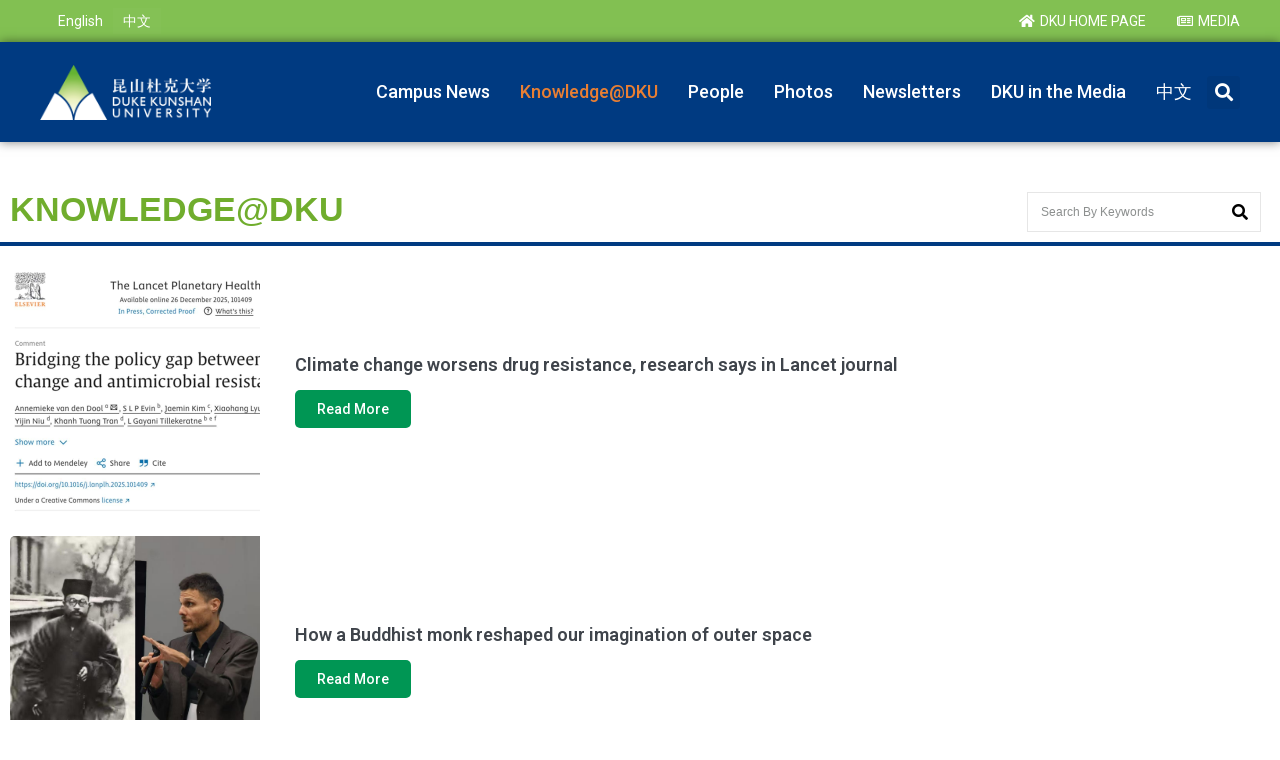

--- FILE ---
content_type: text/html; charset=UTF-8
request_url: https://news.dukekunshan.edu.cn/research-news/
body_size: 20415
content:
<!doctype html>
<html lang="en-US" prefix="og: https://ogp.me/ns#">
<head>
	<meta charset="UTF-8">
	<meta name="viewport" content="width=device-width, initial-scale=1">
	<link rel="profile" href="https://gmpg.org/xfn/11">
	<link rel="alternate" hreflang="en" href="https://news.dukekunshan.edu.cn/research-news/" />
<link rel="alternate" hreflang="zh-hans" href="https://news.dukekunshan.edu.cn/zh-hans/research-news/" />
<link rel="alternate" hreflang="x-default" href="https://news.dukekunshan.edu.cn/research-news/" />

<!-- Search Engine Optimization by Rank Math - https://rankmath.com/ -->
<title>Research News - News | Duke Kunshan University</title>
<meta name="description" content="Research News Archive - News | Duke Kunshan University"/>
<meta name="robots" content="index, follow"/>
<link rel="canonical" href="https://news.dukekunshan.edu.cn/research-news/" />
<link rel="next" href="https://news.dukekunshan.edu.cn/research-news/page/2/" />
<meta property="og:locale" content="en_US" />
<meta property="og:type" content="article" />
<meta property="og:title" content="Research News - News | Duke Kunshan University" />
<meta property="og:description" content="Research News Archive - News | Duke Kunshan University" />
<meta property="og:url" content="https://news.dukekunshan.edu.cn/research-news/" />
<meta property="og:site_name" content="News | Duke Kunshan University" />
<meta name="twitter:card" content="summary_large_image" />
<meta name="twitter:title" content="Research News - News | Duke Kunshan University" />
<meta name="twitter:description" content="Research News Archive - News | Duke Kunshan University" />
<script type="application/ld+json" class="rank-math-schema">{"@context":"https://schema.org","@graph":[{"@type":"CollegeOrUniversity","@id":"https://news.dukekunshan.edu.cn/#organization","name":"News | Duke Kunshan University","url":"https://news.dukekunshan.edu.cn"},{"@type":"WebSite","@id":"https://news.dukekunshan.edu.cn/#website","url":"https://news.dukekunshan.edu.cn","name":"News | Duke Kunshan University","publisher":{"@id":"https://news.dukekunshan.edu.cn/#organization"},"inLanguage":"en-US"},{"@type":"CollectionPage","@id":"https://news.dukekunshan.edu.cn/research-news/#webpage","url":"https://news.dukekunshan.edu.cn/research-news/","name":"Research News - News | Duke Kunshan University","isPartOf":{"@id":"https://news.dukekunshan.edu.cn/#website"},"inLanguage":"en-US"}]}</script>
<!-- /Rank Math WordPress SEO plugin -->

<link rel="alternate" type="application/rss+xml" title="News | Duke Kunshan University &raquo; Feed" href="https://news.dukekunshan.edu.cn/feed/" />
<link rel="alternate" type="application/rss+xml" title="News | Duke Kunshan University &raquo; Comments Feed" href="https://news.dukekunshan.edu.cn/comments/feed/" />
<link rel="alternate" type="application/rss+xml" title="News | Duke Kunshan University &raquo; Research News Feed" href="https://news.dukekunshan.edu.cn/research-news/feed/" />
<style id='wp-img-auto-sizes-contain-inline-css'>
img:is([sizes=auto i],[sizes^="auto," i]){contain-intrinsic-size:3000px 1500px}
/*# sourceURL=wp-img-auto-sizes-contain-inline-css */
</style>
<link rel='stylesheet' id='hello-elementor-theme-style-css' href='https://news.dukekunshan.edu.cn/wp-content/themes/hello-elementor/theme.min.css?ver=3.1.1' media='all' />
<link rel='stylesheet' id='jet-menu-hello-css' href='https://news.dukekunshan.edu.cn/wp-content/plugins/jet-menu/integration/themes/hello-elementor/assets/css/style.css?ver=2.4.2' media='all' />
<style id='wp-emoji-styles-inline-css'>

	img.wp-smiley, img.emoji {
		display: inline !important;
		border: none !important;
		box-shadow: none !important;
		height: 1em !important;
		width: 1em !important;
		margin: 0 0.07em !important;
		vertical-align: -0.1em !important;
		background: none !important;
		padding: 0 !important;
	}
/*# sourceURL=wp-emoji-styles-inline-css */
</style>
<link rel='stylesheet' id='wp-block-library-css' href='https://news.dukekunshan.edu.cn/wp-includes/css/dist/block-library/style.min.css?ver=6.9' media='all' />
<style id='global-styles-inline-css'>
:root{--wp--preset--aspect-ratio--square: 1;--wp--preset--aspect-ratio--4-3: 4/3;--wp--preset--aspect-ratio--3-4: 3/4;--wp--preset--aspect-ratio--3-2: 3/2;--wp--preset--aspect-ratio--2-3: 2/3;--wp--preset--aspect-ratio--16-9: 16/9;--wp--preset--aspect-ratio--9-16: 9/16;--wp--preset--color--black: #000000;--wp--preset--color--cyan-bluish-gray: #abb8c3;--wp--preset--color--white: #ffffff;--wp--preset--color--pale-pink: #f78da7;--wp--preset--color--vivid-red: #cf2e2e;--wp--preset--color--luminous-vivid-orange: #ff6900;--wp--preset--color--luminous-vivid-amber: #fcb900;--wp--preset--color--light-green-cyan: #7bdcb5;--wp--preset--color--vivid-green-cyan: #00d084;--wp--preset--color--pale-cyan-blue: #8ed1fc;--wp--preset--color--vivid-cyan-blue: #0693e3;--wp--preset--color--vivid-purple: #9b51e0;--wp--preset--gradient--vivid-cyan-blue-to-vivid-purple: linear-gradient(135deg,rgb(6,147,227) 0%,rgb(155,81,224) 100%);--wp--preset--gradient--light-green-cyan-to-vivid-green-cyan: linear-gradient(135deg,rgb(122,220,180) 0%,rgb(0,208,130) 100%);--wp--preset--gradient--luminous-vivid-amber-to-luminous-vivid-orange: linear-gradient(135deg,rgb(252,185,0) 0%,rgb(255,105,0) 100%);--wp--preset--gradient--luminous-vivid-orange-to-vivid-red: linear-gradient(135deg,rgb(255,105,0) 0%,rgb(207,46,46) 100%);--wp--preset--gradient--very-light-gray-to-cyan-bluish-gray: linear-gradient(135deg,rgb(238,238,238) 0%,rgb(169,184,195) 100%);--wp--preset--gradient--cool-to-warm-spectrum: linear-gradient(135deg,rgb(74,234,220) 0%,rgb(151,120,209) 20%,rgb(207,42,186) 40%,rgb(238,44,130) 60%,rgb(251,105,98) 80%,rgb(254,248,76) 100%);--wp--preset--gradient--blush-light-purple: linear-gradient(135deg,rgb(255,206,236) 0%,rgb(152,150,240) 100%);--wp--preset--gradient--blush-bordeaux: linear-gradient(135deg,rgb(254,205,165) 0%,rgb(254,45,45) 50%,rgb(107,0,62) 100%);--wp--preset--gradient--luminous-dusk: linear-gradient(135deg,rgb(255,203,112) 0%,rgb(199,81,192) 50%,rgb(65,88,208) 100%);--wp--preset--gradient--pale-ocean: linear-gradient(135deg,rgb(255,245,203) 0%,rgb(182,227,212) 50%,rgb(51,167,181) 100%);--wp--preset--gradient--electric-grass: linear-gradient(135deg,rgb(202,248,128) 0%,rgb(113,206,126) 100%);--wp--preset--gradient--midnight: linear-gradient(135deg,rgb(2,3,129) 0%,rgb(40,116,252) 100%);--wp--preset--font-size--small: 13px;--wp--preset--font-size--medium: 20px;--wp--preset--font-size--large: 36px;--wp--preset--font-size--x-large: 42px;--wp--preset--spacing--20: 0.44rem;--wp--preset--spacing--30: 0.67rem;--wp--preset--spacing--40: 1rem;--wp--preset--spacing--50: 1.5rem;--wp--preset--spacing--60: 2.25rem;--wp--preset--spacing--70: 3.38rem;--wp--preset--spacing--80: 5.06rem;--wp--preset--shadow--natural: 6px 6px 9px rgba(0, 0, 0, 0.2);--wp--preset--shadow--deep: 12px 12px 50px rgba(0, 0, 0, 0.4);--wp--preset--shadow--sharp: 6px 6px 0px rgba(0, 0, 0, 0.2);--wp--preset--shadow--outlined: 6px 6px 0px -3px rgb(255, 255, 255), 6px 6px rgb(0, 0, 0);--wp--preset--shadow--crisp: 6px 6px 0px rgb(0, 0, 0);}:where(.is-layout-flex){gap: 0.5em;}:where(.is-layout-grid){gap: 0.5em;}body .is-layout-flex{display: flex;}.is-layout-flex{flex-wrap: wrap;align-items: center;}.is-layout-flex > :is(*, div){margin: 0;}body .is-layout-grid{display: grid;}.is-layout-grid > :is(*, div){margin: 0;}:where(.wp-block-columns.is-layout-flex){gap: 2em;}:where(.wp-block-columns.is-layout-grid){gap: 2em;}:where(.wp-block-post-template.is-layout-flex){gap: 1.25em;}:where(.wp-block-post-template.is-layout-grid){gap: 1.25em;}.has-black-color{color: var(--wp--preset--color--black) !important;}.has-cyan-bluish-gray-color{color: var(--wp--preset--color--cyan-bluish-gray) !important;}.has-white-color{color: var(--wp--preset--color--white) !important;}.has-pale-pink-color{color: var(--wp--preset--color--pale-pink) !important;}.has-vivid-red-color{color: var(--wp--preset--color--vivid-red) !important;}.has-luminous-vivid-orange-color{color: var(--wp--preset--color--luminous-vivid-orange) !important;}.has-luminous-vivid-amber-color{color: var(--wp--preset--color--luminous-vivid-amber) !important;}.has-light-green-cyan-color{color: var(--wp--preset--color--light-green-cyan) !important;}.has-vivid-green-cyan-color{color: var(--wp--preset--color--vivid-green-cyan) !important;}.has-pale-cyan-blue-color{color: var(--wp--preset--color--pale-cyan-blue) !important;}.has-vivid-cyan-blue-color{color: var(--wp--preset--color--vivid-cyan-blue) !important;}.has-vivid-purple-color{color: var(--wp--preset--color--vivid-purple) !important;}.has-black-background-color{background-color: var(--wp--preset--color--black) !important;}.has-cyan-bluish-gray-background-color{background-color: var(--wp--preset--color--cyan-bluish-gray) !important;}.has-white-background-color{background-color: var(--wp--preset--color--white) !important;}.has-pale-pink-background-color{background-color: var(--wp--preset--color--pale-pink) !important;}.has-vivid-red-background-color{background-color: var(--wp--preset--color--vivid-red) !important;}.has-luminous-vivid-orange-background-color{background-color: var(--wp--preset--color--luminous-vivid-orange) !important;}.has-luminous-vivid-amber-background-color{background-color: var(--wp--preset--color--luminous-vivid-amber) !important;}.has-light-green-cyan-background-color{background-color: var(--wp--preset--color--light-green-cyan) !important;}.has-vivid-green-cyan-background-color{background-color: var(--wp--preset--color--vivid-green-cyan) !important;}.has-pale-cyan-blue-background-color{background-color: var(--wp--preset--color--pale-cyan-blue) !important;}.has-vivid-cyan-blue-background-color{background-color: var(--wp--preset--color--vivid-cyan-blue) !important;}.has-vivid-purple-background-color{background-color: var(--wp--preset--color--vivid-purple) !important;}.has-black-border-color{border-color: var(--wp--preset--color--black) !important;}.has-cyan-bluish-gray-border-color{border-color: var(--wp--preset--color--cyan-bluish-gray) !important;}.has-white-border-color{border-color: var(--wp--preset--color--white) !important;}.has-pale-pink-border-color{border-color: var(--wp--preset--color--pale-pink) !important;}.has-vivid-red-border-color{border-color: var(--wp--preset--color--vivid-red) !important;}.has-luminous-vivid-orange-border-color{border-color: var(--wp--preset--color--luminous-vivid-orange) !important;}.has-luminous-vivid-amber-border-color{border-color: var(--wp--preset--color--luminous-vivid-amber) !important;}.has-light-green-cyan-border-color{border-color: var(--wp--preset--color--light-green-cyan) !important;}.has-vivid-green-cyan-border-color{border-color: var(--wp--preset--color--vivid-green-cyan) !important;}.has-pale-cyan-blue-border-color{border-color: var(--wp--preset--color--pale-cyan-blue) !important;}.has-vivid-cyan-blue-border-color{border-color: var(--wp--preset--color--vivid-cyan-blue) !important;}.has-vivid-purple-border-color{border-color: var(--wp--preset--color--vivid-purple) !important;}.has-vivid-cyan-blue-to-vivid-purple-gradient-background{background: var(--wp--preset--gradient--vivid-cyan-blue-to-vivid-purple) !important;}.has-light-green-cyan-to-vivid-green-cyan-gradient-background{background: var(--wp--preset--gradient--light-green-cyan-to-vivid-green-cyan) !important;}.has-luminous-vivid-amber-to-luminous-vivid-orange-gradient-background{background: var(--wp--preset--gradient--luminous-vivid-amber-to-luminous-vivid-orange) !important;}.has-luminous-vivid-orange-to-vivid-red-gradient-background{background: var(--wp--preset--gradient--luminous-vivid-orange-to-vivid-red) !important;}.has-very-light-gray-to-cyan-bluish-gray-gradient-background{background: var(--wp--preset--gradient--very-light-gray-to-cyan-bluish-gray) !important;}.has-cool-to-warm-spectrum-gradient-background{background: var(--wp--preset--gradient--cool-to-warm-spectrum) !important;}.has-blush-light-purple-gradient-background{background: var(--wp--preset--gradient--blush-light-purple) !important;}.has-blush-bordeaux-gradient-background{background: var(--wp--preset--gradient--blush-bordeaux) !important;}.has-luminous-dusk-gradient-background{background: var(--wp--preset--gradient--luminous-dusk) !important;}.has-pale-ocean-gradient-background{background: var(--wp--preset--gradient--pale-ocean) !important;}.has-electric-grass-gradient-background{background: var(--wp--preset--gradient--electric-grass) !important;}.has-midnight-gradient-background{background: var(--wp--preset--gradient--midnight) !important;}.has-small-font-size{font-size: var(--wp--preset--font-size--small) !important;}.has-medium-font-size{font-size: var(--wp--preset--font-size--medium) !important;}.has-large-font-size{font-size: var(--wp--preset--font-size--large) !important;}.has-x-large-font-size{font-size: var(--wp--preset--font-size--x-large) !important;}
/*# sourceURL=global-styles-inline-css */
</style>

<style id='classic-theme-styles-inline-css'>
/*! This file is auto-generated */
.wp-block-button__link{color:#fff;background-color:#32373c;border-radius:9999px;box-shadow:none;text-decoration:none;padding:calc(.667em + 2px) calc(1.333em + 2px);font-size:1.125em}.wp-block-file__button{background:#32373c;color:#fff;text-decoration:none}
/*# sourceURL=/wp-includes/css/classic-themes.min.css */
</style>
<link rel='stylesheet' id='jet-engine-frontend-css' href='https://news.dukekunshan.edu.cn/wp-content/plugins/jet-engine/assets/css/frontend.css?ver=3.3.0.1' media='all' />
<link rel='stylesheet' id='wpml-legacy-horizontal-list-0-css' href='https://news.dukekunshan.edu.cn/wp-content/plugins/sitepress-multilingual-cms/templates/language-switchers/legacy-list-horizontal/style.min.css?ver=1' media='all' />
<style id='wpml-legacy-horizontal-list-0-inline-css'>
.wpml-ls-statics-shortcode_actions{background-color:#FFFFFF00;}.wpml-ls-statics-shortcode_actions, .wpml-ls-statics-shortcode_actions .wpml-ls-sub-menu, .wpml-ls-statics-shortcode_actions a {border-color:#FFFFFF00;}.wpml-ls-statics-shortcode_actions a, .wpml-ls-statics-shortcode_actions .wpml-ls-sub-menu a, .wpml-ls-statics-shortcode_actions .wpml-ls-sub-menu a:link, .wpml-ls-statics-shortcode_actions li:not(.wpml-ls-current-language) .wpml-ls-link, .wpml-ls-statics-shortcode_actions li:not(.wpml-ls-current-language) .wpml-ls-link:link {background-color:#ffffff05;}.wpml-ls-statics-shortcode_actions .wpml-ls-sub-menu a:hover,.wpml-ls-statics-shortcode_actions .wpml-ls-sub-menu a:focus, .wpml-ls-statics-shortcode_actions .wpml-ls-sub-menu a:link:hover, .wpml-ls-statics-shortcode_actions .wpml-ls-sub-menu a:link:focus {background-color:#ffffff05;}.wpml-ls-statics-shortcode_actions .wpml-ls-current-language > a {background-color:#FFFFFF00;}
/*# sourceURL=wpml-legacy-horizontal-list-0-inline-css */
</style>
<link rel='stylesheet' id='wpml-menu-item-0-css' href='https://news.dukekunshan.edu.cn/wp-content/plugins/sitepress-multilingual-cms/templates/language-switchers/menu-item/style.min.css?ver=1' media='all' />
<link rel='stylesheet' id='hello-elementor-css' href='https://news.dukekunshan.edu.cn/wp-content/themes/hello-elementor/style.min.css?ver=3.1.1' media='all' />
<link rel='stylesheet' id='hello-elementor-header-footer-css' href='https://news.dukekunshan.edu.cn/wp-content/themes/hello-elementor/header-footer.min.css?ver=3.1.1' media='all' />
<link rel='stylesheet' id='font-awesome-all-css' href='https://news.dukekunshan.edu.cn/wp-content/plugins/jet-menu/assets/public/lib/font-awesome/css/all.min.css?ver=5.12.0' media='all' />
<link rel='stylesheet' id='font-awesome-v4-shims-css' href='https://news.dukekunshan.edu.cn/wp-content/plugins/jet-menu/assets/public/lib/font-awesome/css/v4-shims.min.css?ver=5.12.0' media='all' />
<link rel='stylesheet' id='jet-menu-public-styles-css' href='https://news.dukekunshan.edu.cn/wp-content/plugins/jet-menu/assets/public/css/public.css?ver=2.4.2' media='all' />
<link rel='stylesheet' id='jet-menu-general-css' href='https://news.dukekunshan.edu.cn/wp-content/uploads/jet-menu/jet-menu-general.css?ver=1764734531' media='all' />
<link rel='stylesheet' id='jet-popup-frontend-css' href='https://news.dukekunshan.edu.cn/wp-content/plugins/jet-popup/assets/css/jet-popup-frontend.css?ver=2.0.2.1' media='all' />
<link rel='stylesheet' id='jet-theme-core-frontend-styles-css' href='https://news.dukekunshan.edu.cn/wp-content/plugins/jet-theme-core/assets/css/frontend.css?ver=2.1.2.2' media='all' />
<link rel='stylesheet' id='jet-elements-css' href='https://news.dukekunshan.edu.cn/wp-content/plugins/jet-elements/assets/css/jet-elements.css?ver=2.6.14' media='all' />
<link rel='stylesheet' id='jet-elements-skin-css' href='https://news.dukekunshan.edu.cn/wp-content/plugins/jet-elements/assets/css/jet-elements-skin.css?ver=2.6.14' media='all' />
<link rel='stylesheet' id='elementor-icons-css' href='https://news.dukekunshan.edu.cn/wp-content/plugins/elementor/assets/lib/eicons/css/elementor-icons.min.css?ver=5.30.0' media='all' />
<link rel='stylesheet' id='elementor-frontend-css' href='https://news.dukekunshan.edu.cn/wp-content/plugins/elementor/assets/css/frontend.min.css?ver=3.22.2' media='all' />
<link rel='stylesheet' id='swiper-css' href='https://news.dukekunshan.edu.cn/wp-content/plugins/elementor/assets/lib/swiper/v8/css/swiper.min.css?ver=8.4.5' media='all' />
<link rel='stylesheet' id='elementor-post-5-css' href='https://news.dukekunshan.edu.cn/wp-content/uploads/elementor/css/post-5.css?ver=1737363599' media='all' />
<link rel='stylesheet' id='elementor-pro-css' href='https://news.dukekunshan.edu.cn/wp-content/plugins/elementor-pro.bak/assets/css/frontend.min.css?ver=3.17.1' media='all' />
<link rel='stylesheet' id='jet-blog-css' href='https://news.dukekunshan.edu.cn/wp-content/plugins/jet-blog/assets/css/jet-blog.css?ver=2.3.5.1' media='all' />
<link rel='stylesheet' id='jet-tabs-frontend-css' href='https://news.dukekunshan.edu.cn/wp-content/plugins/jet-tabs/assets/css/jet-tabs-frontend.css?ver=2.1.25.3' media='all' />
<link rel='stylesheet' id='elementor-global-css' href='https://news.dukekunshan.edu.cn/wp-content/uploads/elementor/css/global.css?ver=1737363632' media='all' />
<link rel='stylesheet' id='elementor-post-14261-css' href='https://news.dukekunshan.edu.cn/wp-content/uploads/elementor/css/post-14261.css?ver=1737363601' media='all' />
<link rel='stylesheet' id='elementor-post-1304-css' href='https://news.dukekunshan.edu.cn/wp-content/uploads/elementor/css/post-1304.css?ver=1767595364' media='all' />
<link rel='stylesheet' id='elementor-post-14057-css' href='https://news.dukekunshan.edu.cn/wp-content/uploads/elementor/css/post-14057.css?ver=1737389217' media='all' />
<link rel='stylesheet' id='elementor-post-14005-css' href='https://news.dukekunshan.edu.cn/wp-content/uploads/elementor/css/post-14005.css?ver=1737372072' media='all' />
<link rel='stylesheet' id='google-fonts-1-css' href='https://fonts.googleapis.com/css?family=Roboto%3A100%2C100italic%2C200%2C200italic%2C300%2C300italic%2C400%2C400italic%2C500%2C500italic%2C600%2C600italic%2C700%2C700italic%2C800%2C800italic%2C900%2C900italic%7CRoboto+Slab%3A100%2C100italic%2C200%2C200italic%2C300%2C300italic%2C400%2C400italic%2C500%2C500italic%2C600%2C600italic%2C700%2C700italic%2C800%2C800italic%2C900%2C900italic&#038;display=auto&#038;ver=6.9' media='all' />
<link rel='stylesheet' id='elementor-icons-shared-0-css' href='https://news.dukekunshan.edu.cn/wp-content/plugins/elementor/assets/lib/font-awesome/css/fontawesome.min.css?ver=5.15.3' media='all' />
<link rel='stylesheet' id='elementor-icons-fa-solid-css' href='https://news.dukekunshan.edu.cn/wp-content/plugins/elementor/assets/lib/font-awesome/css/solid.min.css?ver=5.15.3' media='all' />
<link rel='stylesheet' id='elementor-icons-fa-regular-css' href='https://news.dukekunshan.edu.cn/wp-content/plugins/elementor/assets/lib/font-awesome/css/regular.min.css?ver=5.15.3' media='all' />
<link rel='stylesheet' id='elementor-icons-fa-brands-css' href='https://news.dukekunshan.edu.cn/wp-content/plugins/elementor/assets/lib/font-awesome/css/brands.min.css?ver=5.15.3' media='all' />
<link rel="preconnect" href="https://fonts.gstatic.com/" crossorigin><!--n2css--><!--n2js--><script id="wpml-cookie-js-extra">
var wpml_cookies = {"wp-wpml_current_language":{"value":"en","expires":1,"path":"/"}};
var wpml_cookies = {"wp-wpml_current_language":{"value":"en","expires":1,"path":"/"}};
//# sourceURL=wpml-cookie-js-extra
</script>
<script src="https://news.dukekunshan.edu.cn/wp-content/plugins/sitepress-multilingual-cms/res/js/cookies/language-cookie.js?ver=486900" id="wpml-cookie-js" defer data-wp-strategy="defer"></script>
<script src="https://news.dukekunshan.edu.cn/wp-includes/js/jquery/jquery.min.js?ver=3.7.1" id="jquery-core-js"></script>
<script src="https://news.dukekunshan.edu.cn/wp-includes/js/jquery/jquery-migrate.min.js?ver=3.4.1" id="jquery-migrate-js"></script>
<link rel="https://api.w.org/" href="https://news.dukekunshan.edu.cn/wp-json/" /><link rel="EditURI" type="application/rsd+xml" title="RSD" href="https://news.dukekunshan.edu.cn/xmlrpc.php?rsd" />
<meta name="generator" content="WordPress 6.9" />
<meta name="generator" content="WPML ver:4.8.6 stt:59,1;" />
<meta name="generator" content="Elementor 3.22.2; features: e_optimized_assets_loading, additional_custom_breakpoints; settings: css_print_method-external, google_font-enabled, font_display-auto">
<style>.recentcomments a{display:inline !important;padding:0 !important;margin:0 !important;}</style><link rel="icon" href="https://newstatic.dukekunshan.edu.cn/news/2023/10/07154915/cropped-DKU150x150-32x32.png" sizes="32x32" />
<link rel="icon" href="https://newstatic.dukekunshan.edu.cn/news/2023/10/07154915/cropped-DKU150x150-192x192.png" sizes="192x192" />
<link rel="apple-touch-icon" href="https://newstatic.dukekunshan.edu.cn/news/2023/10/07154915/cropped-DKU150x150-180x180.png" />
<meta name="msapplication-TileImage" content="https://newstatic.dukekunshan.edu.cn/news/2023/10/07154915/cropped-DKU150x150-270x270.png" />
		<style id="wp-custom-css">
			/* .elementor img{
	height:auto !important
} */

.elementor-section .elementor-container{
	flex-wrap:initial !important
}
figure.wp-block-embed.is-type-rich.is-provider-embed-handler.wp-block-embed-embed-handler {
    display: flex;
    justify-content: center;
}
@media(max-width:767px){
	.elementor-column.elementor-col-50.elementor-top-column.elementor-element.elementor-element-602708d {
    display: none;
}
}

@media(max-width:767px){
	img.wp-image-27074.lazy.loaded ,img.wp-image-27113.lazy.loaded,img.wp-image-27086.lazy.loaded{
    object-fit: cover !important;
    height: 400px !important;
}
}

@media(max-width:767px){
	img.wp-image-27086.lazy.loaded{
		  object-fit: contain !important;
        height: 426px !important;
	}
	img.wp-image-27078.lazy.loaded,img.wp-image-27084.lazy.loaded{
		    aspect-ratio: initial !important;
		    object-fit: cover;
    width: 900px;
}
	}
      
}



h2.wp-block-heading{
	color:#000000 !important;
}

@media(max-width:767px){
	h2.wp-block-heading{
			 word-break: break-word;
	}

}
/* .elementor img{
	    width: 100% !important;
}
 */
h2.wp-block-heading{
	color:#000000 !important;
}
img.attachment-medium_large.size-medium_large.wp-image-15635.lazy.loaded {
    width: 310px;
    height: 140.53px;
}

@media(max-width:767px){
img.attachment-medium_large.size-medium_large.wp-image-15635.lazy.loaded {
    width: 390px;
    height: 176.8px;
}
      
}

.n2-ss-slider-wrapper-inside{
	width:820px;
	height:694.95
}

.elementor-element.elementor-element-60e5aad.elementor-position-top.elementor-widget.elementor-widget-image-box img {
    height: 206px;
}
		</style>
		<link rel='stylesheet' id='elementor-post-14299-css' href='https://news.dukekunshan.edu.cn/wp-content/uploads/elementor/css/post-14299.css?ver=1737363601' media='all' />
<link rel='stylesheet' id='e-animations-css' href='https://news.dukekunshan.edu.cn/wp-content/plugins/elementor/assets/lib/animations/animations.min.css?ver=3.22.2' media='all' />
<link rel='stylesheet' id='elementor-post-14105-css' href='https://news.dukekunshan.edu.cn/wp-content/uploads/elementor/css/post-14105.css?ver=1737363601' media='all' />
<link rel='stylesheet' id='google-fonts-2-css' href='https://fonts.googleapis.com/css?family=Poppins%3A100%2C100italic%2C200%2C200italic%2C300%2C300italic%2C400%2C400italic%2C500%2C500italic%2C600%2C600italic%2C700%2C700italic%2C800%2C800italic%2C900%2C900italic&#038;display=auto&#038;ver=6.9' media='all' />
<link rel='stylesheet' id='font-awesome-css' href='https://news.dukekunshan.edu.cn/wp-content/plugins/elementor/assets/lib/font-awesome/css/font-awesome.min.css?ver=4.7.0' media='all' />
<link rel='stylesheet' id='jet-smart-filters-css' href='https://news.dukekunshan.edu.cn/wp-content/plugins/jet-smart-filters/assets/css/public.css?ver=3.2.3' media='all' />
<style id='jet-smart-filters-inline-css'>

				.jet-filter {
					--tabindex-color: #0085f2;
					--tabindex-shadow-color: rgba(0,133,242,0.4);
				}
			
/*# sourceURL=jet-smart-filters-inline-css */
</style>
</head>
<body class="archive post-type-archive post-type-archive-research_news wp-custom-logo wp-theme-hello-elementor jet-desktop-menu-active elementor-default elementor-template-full-width elementor-kit-5 elementor-page-14057">


<a class="skip-link screen-reader-text" href="#content">Skip to content</a>

		<div data-elementor-type="header" data-elementor-id="14261" class="elementor elementor-14261 elementor-location-header" data-elementor-post-type="elementor_library">
					<div class="elementor-section-wrap">
								<header class="elementor-section elementor-top-section elementor-element elementor-element-19e60d23 elementor-section-content-middle elementor-section-height-min-height elementor-section-items-stretch elementor-hidden-mobile elementor-hidden-tablet elementor-section-boxed elementor-section-height-default" data-id="19e60d23" data-element_type="section" data-settings="{&quot;background_background&quot;:&quot;classic&quot;,&quot;jet_parallax_layout_list&quot;:[]}">
						<div class="elementor-container elementor-column-gap-no">
					<div class="elementor-column elementor-col-50 elementor-top-column elementor-element elementor-element-14069502" data-id="14069502" data-element_type="column">
			<div class="elementor-widget-wrap elementor-element-populated">
						<div class="elementor-element elementor-element-4cc880c elementor-widget elementor-widget-wpml-language-switcher" data-id="4cc880c" data-element_type="widget" data-widget_type="wpml-language-switcher.default">
				<div class="elementor-widget-container">
			<div class="wpml-elementor-ls">
<div class="wpml-ls-statics-shortcode_actions wpml-ls wpml-ls-legacy-list-horizontal">
	<ul role="menu"><li class="wpml-ls-slot-shortcode_actions wpml-ls-item wpml-ls-item-en wpml-ls-current-language wpml-ls-first-item wpml-ls-item-legacy-list-horizontal" role="none">
				<a href="https://news.dukekunshan.edu.cn/research-news/" class="wpml-ls-link" role="menuitem" >
                    <span class="wpml-ls-native" role="menuitem">English</span></a>
			</li><li class="wpml-ls-slot-shortcode_actions wpml-ls-item wpml-ls-item-zh-hans wpml-ls-last-item wpml-ls-item-legacy-list-horizontal" role="none">
				<a href="https://news.dukekunshan.edu.cn/zh-hans/research-news/" class="wpml-ls-link" role="menuitem"  aria-label="Switch to 中文" title="Switch to 中文" >
                    <span class="wpml-ls-native" lang="zh-hans">中文</span></a>
			</li></ul>
</div>
</div>		</div>
				</div>
					</div>
		</div>
				<div class="elementor-column elementor-col-50 elementor-top-column elementor-element elementor-element-7a61ebe" data-id="7a61ebe" data-element_type="column">
			<div class="elementor-widget-wrap elementor-element-populated">
						<div class="elementor-element elementor-element-1ac6f9cc elementor-icon-list--layout-inline elementor-align-right elementor-tablet-align-left elementor-list-item-link-full_width elementor-widget elementor-widget-icon-list" data-id="1ac6f9cc" data-element_type="widget" data-widget_type="icon-list.default">
				<div class="elementor-widget-container">
					<ul class="elementor-icon-list-items elementor-inline-items">
							<li class="elementor-icon-list-item elementor-inline-item">
											<a href="https://dukekunshan.edu.cn" target="_blank">

												<span class="elementor-icon-list-icon">
							<i aria-hidden="true" class="fas fa-home"></i>						</span>
										<span class="elementor-icon-list-text">DKU Home page</span>
											</a>
									</li>
								<li class="elementor-icon-list-item elementor-inline-item">
											<a href="#elementor-action%3Aaction%3Dpopup%3Aopen%26settings%3DeyJpZCI6MTQyOTksInRvZ2dsZSI6ZmFsc2V9">

												<span class="elementor-icon-list-icon">
							<i aria-hidden="true" class="far fa-newspaper"></i>						</span>
										<span class="elementor-icon-list-text">Media</span>
											</a>
									</li>
						</ul>
				</div>
				</div>
					</div>
		</div>
					</div>
		</header>
				<header class="elementor-section elementor-top-section elementor-element elementor-element-522812d3 elementor-section-content-middle elementor-section-height-min-height elementor-section-boxed elementor-section-height-default elementor-section-items-middle" data-id="522812d3" data-element_type="section" data-settings="{&quot;background_background&quot;:&quot;classic&quot;,&quot;jet_parallax_layout_list&quot;:[]}">
						<div class="elementor-container elementor-column-gap-no">
					<div class="elementor-column elementor-col-50 elementor-top-column elementor-element elementor-element-4504100b" data-id="4504100b" data-element_type="column">
			<div class="elementor-widget-wrap elementor-element-populated">
						<div class="elementor-element elementor-element-66456ab1 elementor-widget elementor-widget-image" data-id="66456ab1" data-element_type="widget" data-widget_type="image.default">
				<div class="elementor-widget-container">
														<a href="https://www.dukekunshan.edu.cn" target="_blank">
							<img fetchpriority="high" width="7496" height="2398" src="https://newstatic.dukekunshan.edu.cn/news/2021/05/07154918/%E8%B5%84%E6%BA%90-2%404x.png" class="attachment-full size-full wp-image-18666" alt="" srcset="https://newstatic.dukekunshan.edu.cn/news/2021/05/07154918/%E8%B5%84%E6%BA%90-2%404x.png 7496w, https://newstatic.dukekunshan.edu.cn/news/2021/05/07154918/%E8%B5%84%E6%BA%90-2%404x-400x128.png 400w, https://newstatic.dukekunshan.edu.cn/news/2021/05/07154918/%E8%B5%84%E6%BA%90-2%404x-768x246.png 768w, https://newstatic.dukekunshan.edu.cn/news/2021/05/07154918/%E8%B5%84%E6%BA%90-2%404x-1536x491.png 1536w, https://newstatic.dukekunshan.edu.cn/news/2021/05/07154918/%E8%B5%84%E6%BA%90-2%404x-2048x655.png 2048w" sizes="(max-width: 7496px) 100vw, 7496px" />								</a>
													</div>
				</div>
					</div>
		</div>
				<div class="elementor-column elementor-col-50 elementor-top-column elementor-element elementor-element-42846b3d" data-id="42846b3d" data-element_type="column">
			<div class="elementor-widget-wrap elementor-element-populated">
						<div class="elementor-element elementor-element-a110bd3 elementor-nav-menu__align-right elementor-hidden-tablet elementor-hidden-mobile elementor-widget__width-auto elementor-nav-menu--dropdown-tablet elementor-nav-menu__text-align-aside elementor-nav-menu--toggle elementor-nav-menu--burger elementor-widget elementor-widget-nav-menu" data-id="a110bd3" data-element_type="widget" data-settings="{&quot;layout&quot;:&quot;horizontal&quot;,&quot;submenu_icon&quot;:{&quot;value&quot;:&quot;&lt;i class=\&quot;fas fa-caret-down\&quot;&gt;&lt;\/i&gt;&quot;,&quot;library&quot;:&quot;fa-solid&quot;},&quot;toggle&quot;:&quot;burger&quot;}" data-widget_type="nav-menu.default">
				<div class="elementor-widget-container">
						<nav class="elementor-nav-menu--main elementor-nav-menu__container elementor-nav-menu--layout-horizontal e--pointer-text e--animation-none">
				<ul id="menu-1-a110bd3" class="elementor-nav-menu"><li class="menu-item menu-item-type-custom menu-item-object-custom menu-item-14115"><a href="https://news.dukekunshan.edu.cn/campus-news/" class="elementor-item">Campus News</a></li>
<li class="menu-item menu-item-type-custom menu-item-object-custom current-menu-item menu-item-14116"><a href="https://news.dukekunshan.edu.cn/research-news/" aria-current="page" class="elementor-item elementor-item-active">Knowledge@DKU</a></li>
<li class="menu-item menu-item-type-custom menu-item-object-custom menu-item-14117"><a href="https://news.dukekunshan.edu.cn/people-story/" class="elementor-item">People</a></li>
<li class="menu-item menu-item-type-custom menu-item-object-custom menu-item-23709"><a href="https://www.dukekunshan.edu.cn/photo-gallery/" class="elementor-item">Photos</a></li>
<li class="menu-item menu-item-type-custom menu-item-object-custom menu-item-14120"><a href="https://news.dukekunshan.edu.cn/newsletter/" class="elementor-item">Newsletters</a></li>
<li class="menu-item menu-item-type-custom menu-item-object-custom menu-item-26094"><a href="https://news.dukekunshan.edu.cn/dku-in-the-media/" class="elementor-item">DKU in the Media</a></li>
<li class="menu-item wpml-ls-slot-230 wpml-ls-item wpml-ls-item-zh-hans wpml-ls-menu-item wpml-ls-first-item wpml-ls-last-item menu-item-type-wpml_ls_menu_item menu-item-object-wpml_ls_menu_item menu-item-wpml-ls-230-zh-hans"><a href="https://news.dukekunshan.edu.cn/zh-hans/research-news/" title="Switch to 中文" aria-label="Switch to 中文" role="menuitem" class="elementor-item"><span class="wpml-ls-native" lang="zh-hans">中文</span></a></li>
</ul>			</nav>
					<div class="elementor-menu-toggle" role="button" tabindex="0" aria-label="Menu Toggle" aria-expanded="false">
			<i aria-hidden="true" role="presentation" class="elementor-menu-toggle__icon--open eicon-menu-bar"></i><i aria-hidden="true" role="presentation" class="elementor-menu-toggle__icon--close eicon-close"></i>			<span class="elementor-screen-only">Menu</span>
		</div>
					<nav class="elementor-nav-menu--dropdown elementor-nav-menu__container" aria-hidden="true">
				<ul id="menu-2-a110bd3" class="elementor-nav-menu"><li class="menu-item menu-item-type-custom menu-item-object-custom menu-item-14115"><a href="https://news.dukekunshan.edu.cn/campus-news/" class="elementor-item" tabindex="-1">Campus News</a></li>
<li class="menu-item menu-item-type-custom menu-item-object-custom current-menu-item menu-item-14116"><a href="https://news.dukekunshan.edu.cn/research-news/" aria-current="page" class="elementor-item elementor-item-active" tabindex="-1">Knowledge@DKU</a></li>
<li class="menu-item menu-item-type-custom menu-item-object-custom menu-item-14117"><a href="https://news.dukekunshan.edu.cn/people-story/" class="elementor-item" tabindex="-1">People</a></li>
<li class="menu-item menu-item-type-custom menu-item-object-custom menu-item-23709"><a href="https://www.dukekunshan.edu.cn/photo-gallery/" class="elementor-item" tabindex="-1">Photos</a></li>
<li class="menu-item menu-item-type-custom menu-item-object-custom menu-item-14120"><a href="https://news.dukekunshan.edu.cn/newsletter/" class="elementor-item" tabindex="-1">Newsletters</a></li>
<li class="menu-item menu-item-type-custom menu-item-object-custom menu-item-26094"><a href="https://news.dukekunshan.edu.cn/dku-in-the-media/" class="elementor-item" tabindex="-1">DKU in the Media</a></li>
<li class="menu-item wpml-ls-slot-230 wpml-ls-item wpml-ls-item-zh-hans wpml-ls-menu-item wpml-ls-first-item wpml-ls-last-item menu-item-type-wpml_ls_menu_item menu-item-object-wpml_ls_menu_item menu-item-wpml-ls-230-zh-hans"><a href="https://news.dukekunshan.edu.cn/zh-hans/research-news/" title="Switch to 中文" aria-label="Switch to 中文" role="menuitem" class="elementor-item" tabindex="-1"><span class="wpml-ls-native" lang="zh-hans">中文</span></a></li>
</ul>			</nav>
				</div>
				</div>
				<div class="elementor-element elementor-element-afe81fa elementor-search-form--skin-full_screen elementor-widget__width-auto elementor-hidden-tablet elementor-hidden-mobile elementor-widget elementor-widget-search-form" data-id="afe81fa" data-element_type="widget" data-settings="{&quot;skin&quot;:&quot;full_screen&quot;}" data-widget_type="search-form.default">
				<div class="elementor-widget-container">
					<form class="elementor-search-form" action="https://news.dukekunshan.edu.cn" method="get" role="search">
									<div class="elementor-search-form__toggle" tabindex="0" role="button">
				<i aria-hidden="true" class="fas fa-search"></i>				<span class="elementor-screen-only">Search</span>
			</div>
						<div class="elementor-search-form__container">
				<label class="elementor-screen-only" for="elementor-search-form-afe81fa">Search</label>

				
				<input id="elementor-search-form-afe81fa" placeholder="Search..." class="elementor-search-form__input" type="search" name="s" value="">
				<input type='hidden' name='lang' value='en' />
				
								<div class="dialog-lightbox-close-button dialog-close-button" role="button" tabindex="0">
					<i aria-hidden="true" class="eicon-close"></i>					<span class="elementor-screen-only">Close this search box.</span>
				</div>
							</div>
		</form>
				</div>
				</div>
				<section class="elementor-section elementor-inner-section elementor-element elementor-element-1b1fea4 elementor-hidden-desktop elementor-section-boxed elementor-section-height-default elementor-section-height-default" data-id="1b1fea4" data-element_type="section" data-settings="{&quot;jet_parallax_layout_list&quot;:[]}">
						<div class="elementor-container elementor-column-gap-default">
					<div class="elementor-column elementor-col-50 elementor-inner-column elementor-element elementor-element-7e50943" data-id="7e50943" data-element_type="column">
			<div class="elementor-widget-wrap elementor-element-populated">
						<div class="elementor-element elementor-element-c67a67e elementor-search-form--skin-full_screen elementor-widget elementor-widget-search-form" data-id="c67a67e" data-element_type="widget" data-settings="{&quot;skin&quot;:&quot;full_screen&quot;}" data-widget_type="search-form.default">
				<div class="elementor-widget-container">
					<form class="elementor-search-form" action="https://news.dukekunshan.edu.cn" method="get" role="search">
									<div class="elementor-search-form__toggle" tabindex="0" role="button">
				<i aria-hidden="true" class="fas fa-search"></i>				<span class="elementor-screen-only">Search</span>
			</div>
						<div class="elementor-search-form__container">
				<label class="elementor-screen-only" for="elementor-search-form-c67a67e">Search</label>

				
				<input id="elementor-search-form-c67a67e" placeholder="Search..." class="elementor-search-form__input" type="search" name="s" value="">
				<input type='hidden' name='lang' value='en' />
				
								<div class="dialog-lightbox-close-button dialog-close-button" role="button" tabindex="0">
					<i aria-hidden="true" class="eicon-close"></i>					<span class="elementor-screen-only">Close this search box.</span>
				</div>
							</div>
		</form>
				</div>
				</div>
					</div>
		</div>
				<div class="elementor-column elementor-col-50 elementor-inner-column elementor-element elementor-element-bf60fe9" data-id="bf60fe9" data-element_type="column">
			<div class="elementor-widget-wrap elementor-element-populated">
						<div class="elementor-element elementor-element-eafe78d elementor-widget elementor-widget-jet-mobile-menu" data-id="eafe78d" data-element_type="widget" data-widget_type="jet-mobile-menu.default">
				<div class="elementor-widget-container">
			<div  id="jet-mobile-menu-697ad1716771b" class="jet-mobile-menu jet-mobile-menu--location-wp-nav" data-menu-id="230" data-menu-options="{&quot;menuUniqId&quot;:&quot;697ad1716771b&quot;,&quot;menuId&quot;:&quot;230&quot;,&quot;mobileMenuId&quot;:&quot;240&quot;,&quot;location&quot;:&quot;wp-nav&quot;,&quot;menuLocation&quot;:false,&quot;menuLayout&quot;:&quot;slide-out&quot;,&quot;togglePosition&quot;:&quot;default&quot;,&quot;menuPosition&quot;:&quot;right&quot;,&quot;headerTemplate&quot;:&quot;&quot;,&quot;beforeTemplate&quot;:&quot;&quot;,&quot;afterTemplate&quot;:&quot;&quot;,&quot;useBreadcrumb&quot;:false,&quot;breadcrumbPath&quot;:&quot;full&quot;,&quot;toggleText&quot;:&quot;&quot;,&quot;toggleLoader&quot;:true,&quot;backText&quot;:&quot;&quot;,&quot;itemIconVisible&quot;:false,&quot;itemBadgeVisible&quot;:false,&quot;itemDescVisible&quot;:false,&quot;loaderColor&quot;:&quot;#3a3a3a&quot;,&quot;subTrigger&quot;:&quot;item&quot;,&quot;subOpenLayout&quot;:&quot;slide-in&quot;,&quot;closeAfterNavigate&quot;:false}">
			<mobile-menu></mobile-menu><div class="jet-mobile-menu__refs"><div ref="toggleClosedIcon"><i class="fas fa-bars"></i></div><div ref="toggleOpenedIcon"><i class="fas fa-times"></i></div><div ref="closeIcon"><i class="fas fa-times"></i></div><div ref="backIcon"><i class="fas fa-angle-left"></i></div><div ref="dropdownIcon"><i class="fas fa-angle-right"></i></div><div ref="dropdownOpenedIcon"><i class="fas fa-angle-down"></i></div><div ref="breadcrumbIcon"><i class="fas fa-angle-right"></i></div></div></div><script id="jetMenuMobileWidgetRenderData697ad1716771b" type="text/javascript">
            window.jetMenuMobileWidgetRenderData697ad1716771b={"items":{"item-14115":{"id":"item-14115","name":"Campus News","attrTitle":false,"description":"","url":"https:\/\/news.dukekunshan.edu.cn\/campus-news\/","target":false,"xfn":false,"itemParent":false,"itemId":14115,"megaTemplateId":false,"megaContent":false,"megaContentType":"default","open":false,"badgeContent":false,"itemIcon":"","hideItemText":false,"classes":[""]},"item-14116":{"id":"item-14116","name":"Knowledge@DKU","attrTitle":false,"description":"","url":"https:\/\/news.dukekunshan.edu.cn\/research-news\/","target":false,"xfn":false,"itemParent":false,"itemId":14116,"megaTemplateId":false,"megaContent":false,"megaContentType":"default","open":false,"badgeContent":false,"itemIcon":"","hideItemText":false,"classes":[""]},"item-14117":{"id":"item-14117","name":"People","attrTitle":false,"description":"","url":"https:\/\/news.dukekunshan.edu.cn\/people-story\/","target":false,"xfn":false,"itemParent":false,"itemId":14117,"megaTemplateId":false,"megaContent":false,"megaContentType":"default","open":false,"badgeContent":false,"itemIcon":"","hideItemText":false,"classes":[""]},"item-23709":{"id":"item-23709","name":"Photos","attrTitle":false,"description":"","url":"https:\/\/www.dukekunshan.edu.cn\/photo-gallery\/","target":false,"xfn":false,"itemParent":false,"itemId":23709,"megaTemplateId":false,"megaContent":false,"megaContentType":"default","open":false,"badgeContent":false,"itemIcon":"","hideItemText":false,"classes":[""]},"item-14120":{"id":"item-14120","name":"Newsletters","attrTitle":false,"description":"","url":"https:\/\/news.dukekunshan.edu.cn\/newsletter\/","target":false,"xfn":false,"itemParent":false,"itemId":14120,"megaTemplateId":false,"megaContent":false,"megaContentType":"default","open":false,"badgeContent":false,"itemIcon":"","hideItemText":false,"classes":[""]},"item-26094":{"id":"item-26094","name":"DKU in the Media","attrTitle":false,"description":"","url":"https:\/\/news.dukekunshan.edu.cn\/dku-in-the-media\/","target":false,"xfn":false,"itemParent":false,"itemId":26094,"megaTemplateId":false,"megaContent":false,"megaContentType":"default","open":false,"badgeContent":false,"itemIcon":"","hideItemText":false,"classes":[""]},"item-wpml-ls-230-zh-hans":{"id":"item-wpml-ls-230-zh-hans","name":"\n<span class=\"wpml-ls-native\" lang=\"zh-hans\">\u4e2d\u6587<\/span>","attrTitle":"Switch to \u4e2d\u6587","description":null,"url":"https:\/\/news.dukekunshan.edu.cn\/zh-hans\/research-news\/","target":false,"xfn":false,"itemParent":false,"itemId":"wpml-ls-230-zh-hans","megaTemplateId":false,"megaContent":false,"megaContentType":"default","open":false,"badgeContent":false,"itemIcon":"","hideItemText":false,"classes":["menu-item","wpml-ls-slot-230","wpml-ls-item","wpml-ls-item-zh-hans","wpml-ls-menu-item","wpml-ls-first-item","wpml-ls-last-item"]}}};
        </script>		</div>
				</div>
					</div>
		</div>
					</div>
		</section>
					</div>
		</div>
					</div>
		</header>
							</div>
				</div>
				<div data-elementor-type="archive" data-elementor-id="14057" class="elementor elementor-14057 elementor-location-archive" data-elementor-post-type="elementor_library">
					<div class="elementor-section-wrap">
								<section class="elementor-section elementor-top-section elementor-element elementor-element-25ca3bbc elementor-section-boxed elementor-section-height-default elementor-section-height-default" data-id="25ca3bbc" data-element_type="section" data-settings="{&quot;jet_parallax_layout_list&quot;:[]}">
						<div class="elementor-container elementor-column-gap-default">
					<div class="elementor-column elementor-col-100 elementor-top-column elementor-element elementor-element-77a4b284" data-id="77a4b284" data-element_type="column">
			<div class="elementor-widget-wrap elementor-element-populated">
						<section class="elementor-section elementor-inner-section elementor-element elementor-element-5bc180b6 elementor-section-boxed elementor-section-height-default elementor-section-height-default" data-id="5bc180b6" data-element_type="section" data-settings="{&quot;jet_parallax_layout_list&quot;:[]}">
						<div class="elementor-container elementor-column-gap-default">
					<div class="elementor-column elementor-col-33 elementor-inner-column elementor-element elementor-element-a41b0a8" data-id="a41b0a8" data-element_type="column">
			<div class="elementor-widget-wrap elementor-element-populated">
						<div class="elementor-element elementor-element-70fe38b4 elementor-widget elementor-widget-heading" data-id="70fe38b4" data-element_type="widget" data-widget_type="heading.default">
				<div class="elementor-widget-container">
			<h2 class="elementor-heading-title elementor-size-default"><a href="https://news.dukekunshan.edu.cn/research-news/">Knowledge@DKU</a></h2>		</div>
				</div>
					</div>
		</div>
				<div class="elementor-column elementor-col-33 elementor-inner-column elementor-element elementor-element-63e7907d" data-id="63e7907d" data-element_type="column">
			<div class="elementor-widget-wrap">
							</div>
		</div>
				<div class="elementor-column elementor-col-33 elementor-inner-column elementor-element elementor-element-5318e014" data-id="5318e014" data-element_type="column">
			<div class="elementor-widget-wrap elementor-element-populated">
						<div class="elementor-element elementor-element-634b6404 elementor-search-form--skin-classic elementor-search-form--button-type-icon elementor-search-form--icon-search elementor-widget elementor-widget-search-form" data-id="634b6404" data-element_type="widget" data-settings="{&quot;skin&quot;:&quot;classic&quot;}" data-widget_type="search-form.default">
				<div class="elementor-widget-container">
					<form class="elementor-search-form" action="https://news.dukekunshan.edu.cn" method="get" role="search">
									<div class="elementor-search-form__container">
				<label class="elementor-screen-only" for="elementor-search-form-634b6404">Search</label>

				
				<input id="elementor-search-form-634b6404" placeholder="Search By Keywords" class="elementor-search-form__input" type="search" name="s" value="">
				<input type='hidden' name='lang' value='en' />
									<button class="elementor-search-form__submit" type="submit" aria-label="Search">
													<i aria-hidden="true" class="fas fa-search"></i>							<span class="elementor-screen-only">Search</span>
											</button>
				
							</div>
		</form>
				</div>
				</div>
					</div>
		</div>
					</div>
		</section>
					</div>
		</div>
					</div>
		</section>
				<section class="elementor-section elementor-top-section elementor-element elementor-element-3bfacad2 elementor-section-boxed elementor-section-height-default elementor-section-height-default" data-id="3bfacad2" data-element_type="section" data-settings="{&quot;jet_parallax_layout_list&quot;:[]}">
						<div class="elementor-container elementor-column-gap-default">
					<div class="elementor-column elementor-col-100 elementor-top-column elementor-element elementor-element-51e4e929" data-id="51e4e929" data-element_type="column">
			<div class="elementor-widget-wrap elementor-element-populated">
						<div class="elementor-element elementor-element-18ce6951 elementor-widget elementor-widget-jet-listing-grid" data-id="18ce6951" data-element_type="widget" data-settings="{&quot;columns&quot;:&quot;1&quot;}" data-widget_type="jet-listing-grid.default">
				<div class="elementor-widget-container">
			<div class="jet-listing-grid jet-listing"><div class="jet-listing-grid__items grid-col-desk-1 grid-col-tablet-1 grid-col-mobile-1 jet-listing-grid--14005" data-queried-id="31206|WP_Post" data-nav="{&quot;enabled&quot;:false,&quot;type&quot;:null,&quot;more_el&quot;:null,&quot;query&quot;:[],&quot;widget_settings&quot;:{&quot;lisitng_id&quot;:14005,&quot;posts_num&quot;:12,&quot;columns&quot;:1,&quot;columns_tablet&quot;:1,&quot;columns_mobile&quot;:1,&quot;is_archive_template&quot;:&quot;&quot;,&quot;post_status&quot;:[&quot;publish&quot;],&quot;use_random_posts_num&quot;:&quot;&quot;,&quot;max_posts_num&quot;:9,&quot;not_found_message&quot;:&quot;No data was found&quot;,&quot;is_masonry&quot;:false,&quot;equal_columns_height&quot;:&quot;&quot;,&quot;use_load_more&quot;:&quot;&quot;,&quot;load_more_id&quot;:&quot;&quot;,&quot;load_more_type&quot;:&quot;click&quot;,&quot;load_more_offset&quot;:{&quot;unit&quot;:&quot;px&quot;,&quot;size&quot;:0,&quot;sizes&quot;:[]},&quot;use_custom_post_types&quot;:&quot;yes&quot;,&quot;custom_post_types&quot;:[&quot;research_news&quot;],&quot;hide_widget_if&quot;:&quot;&quot;,&quot;carousel_enabled&quot;:&quot;&quot;,&quot;slides_to_scroll&quot;:&quot;1&quot;,&quot;arrows&quot;:&quot;true&quot;,&quot;arrow_icon&quot;:&quot;fa fa-angle-left&quot;,&quot;dots&quot;:&quot;&quot;,&quot;autoplay&quot;:&quot;true&quot;,&quot;pause_on_hover&quot;:&quot;true&quot;,&quot;autoplay_speed&quot;:5000,&quot;infinite&quot;:&quot;true&quot;,&quot;center_mode&quot;:&quot;&quot;,&quot;effect&quot;:&quot;slide&quot;,&quot;speed&quot;:500,&quot;inject_alternative_items&quot;:&quot;&quot;,&quot;injection_items&quot;:[],&quot;scroll_slider_enabled&quot;:&quot;&quot;,&quot;scroll_slider_on&quot;:[&quot;desktop&quot;,&quot;tablet&quot;,&quot;mobile&quot;],&quot;custom_query&quot;:false,&quot;custom_query_id&quot;:&quot;&quot;,&quot;_element_id&quot;:&quot;&quot;}}" data-page="1" data-pages="11" data-listing-source="posts" data-listing-id="14005" data-query-id=""><div class="jet-listing-grid__item jet-listing-dynamic-post-31206" data-post-id="31206" ><div class="jet-engine-listing-overlay-wrap" data-url="https://news.dukekunshan.edu.cn/research-news/climate-change-worsens-drug-resistance-research-says-in-lancet-journal/" data-target="_blank">		<div data-elementor-type="jet-listing-items" data-elementor-id="14005" class="elementor elementor-14005" data-elementor-post-type="jet-engine">
						<section class="elementor-section elementor-top-section elementor-element elementor-element-7e7abd2e elementor-section-boxed elementor-section-height-default elementor-section-height-default" data-id="7e7abd2e" data-element_type="section" data-settings="{&quot;jet_parallax_layout_list&quot;:[]}">
						<div class="elementor-container elementor-column-gap-no">
					<div class="elementor-column elementor-col-100 elementor-top-column elementor-element elementor-element-6013613" data-id="6013613" data-element_type="column">
			<div class="elementor-widget-wrap elementor-element-populated">
						<div class="elementor-element elementor-element-cfbbd3e elementor-cta--layout-image-left elementor-cta--mobile-layout-image-above elementor-cta--skin-classic elementor-animated-content elementor-bg-transform elementor-bg-transform-zoom-in elementor-widget elementor-widget-call-to-action" data-id="cfbbd3e" data-element_type="widget" data-widget_type="call-to-action.default">
				<div class="elementor-widget-container">
					<a class="elementor-cta" href="https://news.dukekunshan.edu.cn/research-news/climate-change-worsens-drug-resistance-research-says-in-lancet-journal/" target="_blank">
					<div class="elementor-cta__bg-wrapper">
				<div class="elementor-cta__bg elementor-bg" style="background-image: url(https://newstatic.dukekunshan.edu.cn/news/2026/01/15144621/Climate-change-worsens-drug-resistance-research-says-in-Lancet-journal-4.jpg);" role="img" aria-label="Climate-change-worsens-drug-resistance,-research-says-in-Lancet-journal-4"></div>
				<div class="elementor-cta__bg-overlay"></div>
			</div>
							<div class="elementor-cta__content">
				
									<h2 class="elementor-cta__title elementor-cta__content-item elementor-content-item">
						Climate change worsens drug resistance, research says in Lancet journal					</h2>
				
				
									<div class="elementor-cta__button-wrapper elementor-cta__content-item elementor-content-item ">
					<span class="elementor-cta__button elementor-button elementor-size-xs">
						Read More					</span>
					</div>
							</div>
						</a>
				</div>
				</div>
					</div>
		</div>
					</div>
		</section>
				</div>
		<a href="https://news.dukekunshan.edu.cn/research-news/climate-change-worsens-drug-resistance-research-says-in-lancet-journal/" class="jet-engine-listing-overlay-link" target="_blank"></a></div></div><div class="jet-listing-grid__item jet-listing-dynamic-post-31007" data-post-id="31007" ><div class="jet-engine-listing-overlay-wrap" data-url="https://news.dukekunshan.edu.cn/research-news/how-a-buddhist-monk-reshaped-our-imagination-of-outer-space/" data-target="_blank">		<div data-elementor-type="jet-listing-items" data-elementor-id="14005" class="elementor elementor-14005" data-elementor-post-type="jet-engine">
						<section class="elementor-section elementor-top-section elementor-element elementor-element-7e7abd2e elementor-section-boxed elementor-section-height-default elementor-section-height-default" data-id="7e7abd2e" data-element_type="section" data-settings="{&quot;jet_parallax_layout_list&quot;:[]}">
						<div class="elementor-container elementor-column-gap-no">
					<div class="elementor-column elementor-col-100 elementor-top-column elementor-element elementor-element-6013613" data-id="6013613" data-element_type="column">
			<div class="elementor-widget-wrap elementor-element-populated">
						<div class="elementor-element elementor-element-cfbbd3e elementor-cta--layout-image-left elementor-cta--mobile-layout-image-above elementor-cta--skin-classic elementor-animated-content elementor-bg-transform elementor-bg-transform-zoom-in elementor-widget elementor-widget-call-to-action" data-id="cfbbd3e" data-element_type="widget" data-widget_type="call-to-action.default">
				<div class="elementor-widget-container">
					<a class="elementor-cta" href="https://news.dukekunshan.edu.cn/research-news/how-a-buddhist-monk-reshaped-our-imagination-of-outer-space/" target="_blank">
					<div class="elementor-cta__bg-wrapper">
				<div class="elementor-cta__bg elementor-bg" style="background-image: url(https://newstatic.dukekunshan.edu.cn/news/2025/12/23152451/How-a-Buddhist-monk-reshaped-our-imagination-of-outer-space.jpg);" role="img" aria-label="How a Buddhist monk reshaped our imagination of outer space"></div>
				<div class="elementor-cta__bg-overlay"></div>
			</div>
							<div class="elementor-cta__content">
				
									<h2 class="elementor-cta__title elementor-cta__content-item elementor-content-item">
						How a Buddhist monk reshaped our imagination of outer space					</h2>
				
				
									<div class="elementor-cta__button-wrapper elementor-cta__content-item elementor-content-item ">
					<span class="elementor-cta__button elementor-button elementor-size-xs">
						Read More					</span>
					</div>
							</div>
						</a>
				</div>
				</div>
					</div>
		</div>
					</div>
		</section>
				</div>
		<a href="https://news.dukekunshan.edu.cn/research-news/how-a-buddhist-monk-reshaped-our-imagination-of-outer-space/" class="jet-engine-listing-overlay-link" target="_blank"></a></div></div><div class="jet-listing-grid__item jet-listing-dynamic-post-29454" data-post-id="29454" ><div class="jet-engine-listing-overlay-wrap" data-url="https://news.dukekunshan.edu.cn/research-news/blending-data-ecology-and-design-dku-course-brings-cities-to-life/" data-target="_blank">		<div data-elementor-type="jet-listing-items" data-elementor-id="14005" class="elementor elementor-14005" data-elementor-post-type="jet-engine">
						<section class="elementor-section elementor-top-section elementor-element elementor-element-7e7abd2e elementor-section-boxed elementor-section-height-default elementor-section-height-default" data-id="7e7abd2e" data-element_type="section" data-settings="{&quot;jet_parallax_layout_list&quot;:[]}">
						<div class="elementor-container elementor-column-gap-no">
					<div class="elementor-column elementor-col-100 elementor-top-column elementor-element elementor-element-6013613" data-id="6013613" data-element_type="column">
			<div class="elementor-widget-wrap elementor-element-populated">
						<div class="elementor-element elementor-element-cfbbd3e elementor-cta--layout-image-left elementor-cta--mobile-layout-image-above elementor-cta--skin-classic elementor-animated-content elementor-bg-transform elementor-bg-transform-zoom-in elementor-widget elementor-widget-call-to-action" data-id="cfbbd3e" data-element_type="widget" data-widget_type="call-to-action.default">
				<div class="elementor-widget-container">
					<a class="elementor-cta" href="https://news.dukekunshan.edu.cn/research-news/blending-data-ecology-and-design-dku-course-brings-cities-to-life/" target="_blank">
					<div class="elementor-cta__bg-wrapper">
				<div class="elementor-cta__bg elementor-bg" style="background-image: url(https://newstatic.dukekunshan.edu.cn/news/2025/10/13173325/Urban-Informatics-and-Sustainable-Design-cover.jpg);" role="img" aria-label="Urban-Informatics-and-Sustainable-Design-cover"></div>
				<div class="elementor-cta__bg-overlay"></div>
			</div>
							<div class="elementor-cta__content">
				
									<h2 class="elementor-cta__title elementor-cta__content-item elementor-content-item">
						Blending data, ecology and design: DKU course brings cities to life					</h2>
				
				
									<div class="elementor-cta__button-wrapper elementor-cta__content-item elementor-content-item ">
					<span class="elementor-cta__button elementor-button elementor-size-xs">
						Read More					</span>
					</div>
							</div>
						</a>
				</div>
				</div>
					</div>
		</div>
					</div>
		</section>
				</div>
		<a href="https://news.dukekunshan.edu.cn/research-news/blending-data-ecology-and-design-dku-course-brings-cities-to-life/" class="jet-engine-listing-overlay-link" target="_blank"></a></div></div><div class="jet-listing-grid__item jet-listing-dynamic-post-28736" data-post-id="28736" ><div class="jet-engine-listing-overlay-wrap" data-url="https://news.dukekunshan.edu.cn/research-news/dku-scientists-discover-how-cells-manage-fat-offering-clues-to-cancer-and-alzheimers/" data-target="_blank">		<div data-elementor-type="jet-listing-items" data-elementor-id="14005" class="elementor elementor-14005" data-elementor-post-type="jet-engine">
						<section class="elementor-section elementor-top-section elementor-element elementor-element-7e7abd2e elementor-section-boxed elementor-section-height-default elementor-section-height-default" data-id="7e7abd2e" data-element_type="section" data-settings="{&quot;jet_parallax_layout_list&quot;:[]}">
						<div class="elementor-container elementor-column-gap-no">
					<div class="elementor-column elementor-col-100 elementor-top-column elementor-element elementor-element-6013613" data-id="6013613" data-element_type="column">
			<div class="elementor-widget-wrap elementor-element-populated">
						<div class="elementor-element elementor-element-cfbbd3e elementor-cta--layout-image-left elementor-cta--mobile-layout-image-above elementor-cta--skin-classic elementor-animated-content elementor-bg-transform elementor-bg-transform-zoom-in elementor-widget elementor-widget-call-to-action" data-id="cfbbd3e" data-element_type="widget" data-widget_type="call-to-action.default">
				<div class="elementor-widget-container">
					<a class="elementor-cta" href="https://news.dukekunshan.edu.cn/research-news/dku-scientists-discover-how-cells-manage-fat-offering-clues-to-cancer-and-alzheimers/" target="_blank">
					<div class="elementor-cta__bg-wrapper">
				<div class="elementor-cta__bg elementor-bg" style="background-image: url(https://newstatic.dukekunshan.edu.cn/news/2025/04/15165304/DKU-fat-metabolism-cover.jpg);" role="img" aria-label="DKU-fat metabolism-cover"></div>
				<div class="elementor-cta__bg-overlay"></div>
			</div>
							<div class="elementor-cta__content">
				
									<h2 class="elementor-cta__title elementor-cta__content-item elementor-content-item">
						DKU scientists discover how cells manage fat, offering clues to cancer and Alzheimer’s					</h2>
				
				
									<div class="elementor-cta__button-wrapper elementor-cta__content-item elementor-content-item ">
					<span class="elementor-cta__button elementor-button elementor-size-xs">
						Read More					</span>
					</div>
							</div>
						</a>
				</div>
				</div>
					</div>
		</div>
					</div>
		</section>
				</div>
		<a href="https://news.dukekunshan.edu.cn/research-news/dku-scientists-discover-how-cells-manage-fat-offering-clues-to-cancer-and-alzheimers/" class="jet-engine-listing-overlay-link" target="_blank"></a></div></div><div class="jet-listing-grid__item jet-listing-dynamic-post-27329" data-post-id="27329" ><div class="jet-engine-listing-overlay-wrap" data-url="https://news.dukekunshan.edu.cn/research-news/dku-professor-redefines-cinema-with-feral-filmmaking-and-decolonial-storytelling/" data-target="_blank">		<div data-elementor-type="jet-listing-items" data-elementor-id="14005" class="elementor elementor-14005" data-elementor-post-type="jet-engine">
						<section class="elementor-section elementor-top-section elementor-element elementor-element-7e7abd2e elementor-section-boxed elementor-section-height-default elementor-section-height-default" data-id="7e7abd2e" data-element_type="section" data-settings="{&quot;jet_parallax_layout_list&quot;:[]}">
						<div class="elementor-container elementor-column-gap-no">
					<div class="elementor-column elementor-col-100 elementor-top-column elementor-element elementor-element-6013613" data-id="6013613" data-element_type="column">
			<div class="elementor-widget-wrap elementor-element-populated">
						<div class="elementor-element elementor-element-cfbbd3e elementor-cta--layout-image-left elementor-cta--mobile-layout-image-above elementor-cta--skin-classic elementor-animated-content elementor-bg-transform elementor-bg-transform-zoom-in elementor-widget elementor-widget-call-to-action" data-id="cfbbd3e" data-element_type="widget" data-widget_type="call-to-action.default">
				<div class="elementor-widget-container">
					<a class="elementor-cta" href="https://news.dukekunshan.edu.cn/research-news/dku-professor-redefines-cinema-with-feral-filmmaking-and-decolonial-storytelling/" target="_blank">
					<div class="elementor-cta__bg-wrapper">
				<div class="elementor-cta__bg elementor-bg" style="background-image: url(https://newstatic.dukekunshan.edu.cn/news/2025/04/10144411/Erin-Wilkerson-cover.jpg);" role="img" aria-label="Erin-Wilkerson-cover"></div>
				<div class="elementor-cta__bg-overlay"></div>
			</div>
							<div class="elementor-cta__content">
				
									<h2 class="elementor-cta__title elementor-cta__content-item elementor-content-item">
						DKU professor redefines cinema with feral filmmaking and decolonial storytelling					</h2>
				
				
									<div class="elementor-cta__button-wrapper elementor-cta__content-item elementor-content-item ">
					<span class="elementor-cta__button elementor-button elementor-size-xs">
						Read More					</span>
					</div>
							</div>
						</a>
				</div>
				</div>
					</div>
		</div>
					</div>
		</section>
				</div>
		<a href="https://news.dukekunshan.edu.cn/research-news/dku-professor-redefines-cinema-with-feral-filmmaking-and-decolonial-storytelling/" class="jet-engine-listing-overlay-link" target="_blank"></a></div></div><div class="jet-listing-grid__item jet-listing-dynamic-post-26860" data-post-id="26860" ><div class="jet-engine-listing-overlay-wrap" data-url="https://news.dukekunshan.edu.cn/research-news/salt-substitute-cuts-stroke-risk-and-saves-lives-study-finds/" data-target="_blank">		<div data-elementor-type="jet-listing-items" data-elementor-id="14005" class="elementor elementor-14005" data-elementor-post-type="jet-engine">
						<section class="elementor-section elementor-top-section elementor-element elementor-element-7e7abd2e elementor-section-boxed elementor-section-height-default elementor-section-height-default" data-id="7e7abd2e" data-element_type="section" data-settings="{&quot;jet_parallax_layout_list&quot;:[]}">
						<div class="elementor-container elementor-column-gap-no">
					<div class="elementor-column elementor-col-100 elementor-top-column elementor-element elementor-element-6013613" data-id="6013613" data-element_type="column">
			<div class="elementor-widget-wrap elementor-element-populated">
						<div class="elementor-element elementor-element-cfbbd3e elementor-cta--layout-image-left elementor-cta--mobile-layout-image-above elementor-cta--skin-classic elementor-animated-content elementor-bg-transform elementor-bg-transform-zoom-in elementor-widget elementor-widget-call-to-action" data-id="cfbbd3e" data-element_type="widget" data-widget_type="call-to-action.default">
				<div class="elementor-widget-container">
					<a class="elementor-cta" href="https://news.dukekunshan.edu.cn/research-news/salt-substitute-cuts-stroke-risk-and-saves-lives-study-finds/" target="_blank">
					<div class="elementor-cta__bg-wrapper">
				<div class="elementor-cta__bg elementor-bg" style="background-image: url(https://newstatic.dukekunshan.edu.cn/news/2025/03/21093625/salt%E5%B0%81%E9%9D%A2%E5%9B%BE.jpg);" role="img" aria-label="salt封面图"></div>
				<div class="elementor-cta__bg-overlay"></div>
			</div>
							<div class="elementor-cta__content">
				
									<h2 class="elementor-cta__title elementor-cta__content-item elementor-content-item">
						Salt substitute cuts stroke risk and saves lives, study finds					</h2>
				
				
									<div class="elementor-cta__button-wrapper elementor-cta__content-item elementor-content-item ">
					<span class="elementor-cta__button elementor-button elementor-size-xs">
						Read More					</span>
					</div>
							</div>
						</a>
				</div>
				</div>
					</div>
		</div>
					</div>
		</section>
				</div>
		<a href="https://news.dukekunshan.edu.cn/research-news/salt-substitute-cuts-stroke-risk-and-saves-lives-study-finds/" class="jet-engine-listing-overlay-link" target="_blank"></a></div></div><div class="jet-listing-grid__item jet-listing-dynamic-post-26875" data-post-id="26875" ><div class="jet-engine-listing-overlay-wrap" data-url="https://news.dukekunshan.edu.cn/research-news/dkus-vaxlab-partnered-with-duke-nus-to-address-immunization-challenges-in-asia/" data-target="_blank">		<div data-elementor-type="jet-listing-items" data-elementor-id="14005" class="elementor elementor-14005" data-elementor-post-type="jet-engine">
						<section class="elementor-section elementor-top-section elementor-element elementor-element-7e7abd2e elementor-section-boxed elementor-section-height-default elementor-section-height-default" data-id="7e7abd2e" data-element_type="section" data-settings="{&quot;jet_parallax_layout_list&quot;:[]}">
						<div class="elementor-container elementor-column-gap-no">
					<div class="elementor-column elementor-col-100 elementor-top-column elementor-element elementor-element-6013613" data-id="6013613" data-element_type="column">
			<div class="elementor-widget-wrap elementor-element-populated">
						<div class="elementor-element elementor-element-cfbbd3e elementor-cta--layout-image-left elementor-cta--mobile-layout-image-above elementor-cta--skin-classic elementor-animated-content elementor-bg-transform elementor-bg-transform-zoom-in elementor-widget elementor-widget-call-to-action" data-id="cfbbd3e" data-element_type="widget" data-widget_type="call-to-action.default">
				<div class="elementor-widget-container">
					<a class="elementor-cta" href="https://news.dukekunshan.edu.cn/research-news/dkus-vaxlab-partnered-with-duke-nus-to-address-immunization-challenges-in-asia/" target="_blank">
					<div class="elementor-cta__bg-wrapper">
				<div class="elementor-cta__bg elementor-bg" style="background-image: url(https://newstatic.dukekunshan.edu.cn/news/2025/03/24144145/DKUs-VaxLab%E5%B0%81%E9%9D%A2%E5%9B%BE.jpg);" role="img" aria-label="DKUs-VaxLab封面图"></div>
				<div class="elementor-cta__bg-overlay"></div>
			</div>
							<div class="elementor-cta__content">
				
									<h2 class="elementor-cta__title elementor-cta__content-item elementor-content-item">
						DKU’s VaxLab partnered with Duke-NUS to address immunization challenges in Asia					</h2>
				
				
									<div class="elementor-cta__button-wrapper elementor-cta__content-item elementor-content-item ">
					<span class="elementor-cta__button elementor-button elementor-size-xs">
						Read More					</span>
					</div>
							</div>
						</a>
				</div>
				</div>
					</div>
		</div>
					</div>
		</section>
				</div>
		<a href="https://news.dukekunshan.edu.cn/research-news/dkus-vaxlab-partnered-with-duke-nus-to-address-immunization-challenges-in-asia/" class="jet-engine-listing-overlay-link" target="_blank"></a></div></div><div class="jet-listing-grid__item jet-listing-dynamic-post-25760" data-post-id="25760" ><div class="jet-engine-listing-overlay-wrap" data-url="https://news.dukekunshan.edu.cn/research-news/professor-student-team-publishes-paper-on-brazilian-literary-icon/" data-target="_blank">		<div data-elementor-type="jet-listing-items" data-elementor-id="14005" class="elementor elementor-14005" data-elementor-post-type="jet-engine">
						<section class="elementor-section elementor-top-section elementor-element elementor-element-7e7abd2e elementor-section-boxed elementor-section-height-default elementor-section-height-default" data-id="7e7abd2e" data-element_type="section" data-settings="{&quot;jet_parallax_layout_list&quot;:[]}">
						<div class="elementor-container elementor-column-gap-no">
					<div class="elementor-column elementor-col-100 elementor-top-column elementor-element elementor-element-6013613" data-id="6013613" data-element_type="column">
			<div class="elementor-widget-wrap elementor-element-populated">
						<div class="elementor-element elementor-element-cfbbd3e elementor-cta--layout-image-left elementor-cta--mobile-layout-image-above elementor-cta--skin-classic elementor-animated-content elementor-bg-transform elementor-bg-transform-zoom-in elementor-widget elementor-widget-call-to-action" data-id="cfbbd3e" data-element_type="widget" data-widget_type="call-to-action.default">
				<div class="elementor-widget-container">
					<a class="elementor-cta" href="https://news.dukekunshan.edu.cn/research-news/professor-student-team-publishes-paper-on-brazilian-literary-icon/" target="_blank">
					<div class="elementor-cta__bg-wrapper">
				<div class="elementor-cta__bg elementor-bg" style="background-image: url(https://newstatic.dukekunshan.edu.cn/news/2025/01/02100842/Brazilian-literary-icon-cover.jpg);" role="img" aria-label="Brazilian-literary-icon-cover"></div>
				<div class="elementor-cta__bg-overlay"></div>
			</div>
							<div class="elementor-cta__content">
				
									<h2 class="elementor-cta__title elementor-cta__content-item elementor-content-item">
						Professor-student team publishes paper on Brazilian literary icon					</h2>
				
				
									<div class="elementor-cta__button-wrapper elementor-cta__content-item elementor-content-item ">
					<span class="elementor-cta__button elementor-button elementor-size-xs">
						Read More					</span>
					</div>
							</div>
						</a>
				</div>
				</div>
					</div>
		</div>
					</div>
		</section>
				</div>
		<a href="https://news.dukekunshan.edu.cn/research-news/professor-student-team-publishes-paper-on-brazilian-literary-icon/" class="jet-engine-listing-overlay-link" target="_blank"></a></div></div><div class="jet-listing-grid__item jet-listing-dynamic-post-25726" data-post-id="25726" ><div class="jet-engine-listing-overlay-wrap" data-url="https://news.dukekunshan.edu.cn/research-news/dku-professor-named-finalist-for-prestigious-book-prize/" data-target="_blank">		<div data-elementor-type="jet-listing-items" data-elementor-id="14005" class="elementor elementor-14005" data-elementor-post-type="jet-engine">
						<section class="elementor-section elementor-top-section elementor-element elementor-element-7e7abd2e elementor-section-boxed elementor-section-height-default elementor-section-height-default" data-id="7e7abd2e" data-element_type="section" data-settings="{&quot;jet_parallax_layout_list&quot;:[]}">
						<div class="elementor-container elementor-column-gap-no">
					<div class="elementor-column elementor-col-100 elementor-top-column elementor-element elementor-element-6013613" data-id="6013613" data-element_type="column">
			<div class="elementor-widget-wrap elementor-element-populated">
						<div class="elementor-element elementor-element-cfbbd3e elementor-cta--layout-image-left elementor-cta--mobile-layout-image-above elementor-cta--skin-classic elementor-animated-content elementor-bg-transform elementor-bg-transform-zoom-in elementor-widget elementor-widget-call-to-action" data-id="cfbbd3e" data-element_type="widget" data-widget_type="call-to-action.default">
				<div class="elementor-widget-container">
					<a class="elementor-cta" href="https://news.dukekunshan.edu.cn/research-news/dku-professor-named-finalist-for-prestigious-book-prize/" target="_blank">
					<div class="elementor-cta__bg-wrapper">
				<div class="elementor-cta__bg elementor-bg" style="background-image: url(https://newstatic.dukekunshan.edu.cn/news/2024/12/20170109/DKU-professor-named-finalist-for-prestigious-book-prize-2.jpg);" role="img" aria-label="DKU-professor-named-finalist-for-prestigious-book-prize-2"></div>
				<div class="elementor-cta__bg-overlay"></div>
			</div>
							<div class="elementor-cta__content">
				
									<h2 class="elementor-cta__title elementor-cta__content-item elementor-content-item">
						DKU professor named finalist for prestigious book prize					</h2>
				
				
									<div class="elementor-cta__button-wrapper elementor-cta__content-item elementor-content-item ">
					<span class="elementor-cta__button elementor-button elementor-size-xs">
						Read More					</span>
					</div>
							</div>
						</a>
				</div>
				</div>
					</div>
		</div>
					</div>
		</section>
				</div>
		<a href="https://news.dukekunshan.edu.cn/research-news/dku-professor-named-finalist-for-prestigious-book-prize/" class="jet-engine-listing-overlay-link" target="_blank"></a></div></div><div class="jet-listing-grid__item jet-listing-dynamic-post-25718" data-post-id="25718" ><div class="jet-engine-listing-overlay-wrap" data-url="https://news.dukekunshan.edu.cn/research-news/former-humanities-student-publishes-research-in-leading-international-journals/" data-target="_blank">		<div data-elementor-type="jet-listing-items" data-elementor-id="14005" class="elementor elementor-14005" data-elementor-post-type="jet-engine">
						<section class="elementor-section elementor-top-section elementor-element elementor-element-7e7abd2e elementor-section-boxed elementor-section-height-default elementor-section-height-default" data-id="7e7abd2e" data-element_type="section" data-settings="{&quot;jet_parallax_layout_list&quot;:[]}">
						<div class="elementor-container elementor-column-gap-no">
					<div class="elementor-column elementor-col-100 elementor-top-column elementor-element elementor-element-6013613" data-id="6013613" data-element_type="column">
			<div class="elementor-widget-wrap elementor-element-populated">
						<div class="elementor-element elementor-element-cfbbd3e elementor-cta--layout-image-left elementor-cta--mobile-layout-image-above elementor-cta--skin-classic elementor-animated-content elementor-bg-transform elementor-bg-transform-zoom-in elementor-widget elementor-widget-call-to-action" data-id="cfbbd3e" data-element_type="widget" data-widget_type="call-to-action.default">
				<div class="elementor-widget-container">
					<a class="elementor-cta" href="https://news.dukekunshan.edu.cn/research-news/former-humanities-student-publishes-research-in-leading-international-journals/" target="_blank">
					<div class="elementor-cta__bg-wrapper">
				<div class="elementor-cta__bg elementor-bg" style="background-image: url(https://newstatic.dukekunshan.edu.cn/news/2024/12/20172613/Former-humanities-student-publishes-research-1-6.jpg);" role="img" aria-label="Former-humanities-student-publishes-research-1-6"></div>
				<div class="elementor-cta__bg-overlay"></div>
			</div>
							<div class="elementor-cta__content">
				
									<h2 class="elementor-cta__title elementor-cta__content-item elementor-content-item">
						Former humanities student publishes research in leading international journals					</h2>
				
				
									<div class="elementor-cta__button-wrapper elementor-cta__content-item elementor-content-item ">
					<span class="elementor-cta__button elementor-button elementor-size-xs">
						Read More					</span>
					</div>
							</div>
						</a>
				</div>
				</div>
					</div>
		</div>
					</div>
		</section>
				</div>
		<a href="https://news.dukekunshan.edu.cn/research-news/former-humanities-student-publishes-research-in-leading-international-journals/" class="jet-engine-listing-overlay-link" target="_blank"></a></div></div><div class="jet-listing-grid__item jet-listing-dynamic-post-25525" data-post-id="25525" ><div class="jet-engine-listing-overlay-wrap" data-url="https://news.dukekunshan.edu.cn/research-news/dku-researchers-rethink-statelessness-and-empathy/" data-target="_blank">		<div data-elementor-type="jet-listing-items" data-elementor-id="14005" class="elementor elementor-14005" data-elementor-post-type="jet-engine">
						<section class="elementor-section elementor-top-section elementor-element elementor-element-7e7abd2e elementor-section-boxed elementor-section-height-default elementor-section-height-default" data-id="7e7abd2e" data-element_type="section" data-settings="{&quot;jet_parallax_layout_list&quot;:[]}">
						<div class="elementor-container elementor-column-gap-no">
					<div class="elementor-column elementor-col-100 elementor-top-column elementor-element elementor-element-6013613" data-id="6013613" data-element_type="column">
			<div class="elementor-widget-wrap elementor-element-populated">
						<div class="elementor-element elementor-element-cfbbd3e elementor-cta--layout-image-left elementor-cta--mobile-layout-image-above elementor-cta--skin-classic elementor-animated-content elementor-bg-transform elementor-bg-transform-zoom-in elementor-widget elementor-widget-call-to-action" data-id="cfbbd3e" data-element_type="widget" data-widget_type="call-to-action.default">
				<div class="elementor-widget-container">
					<a class="elementor-cta" href="https://news.dukekunshan.edu.cn/research-news/dku-researchers-rethink-statelessness-and-empathy/" target="_blank">
					<div class="elementor-cta__bg-wrapper">
				<div class="elementor-cta__bg elementor-bg" style="background-image: url(https://newstatic.dukekunshan.edu.cn/news/2024/12/09092721/statelessness-and-empathy-cover.jpg);" role="img" aria-label="statelessness-and-empathy-cover"></div>
				<div class="elementor-cta__bg-overlay"></div>
			</div>
							<div class="elementor-cta__content">
				
									<h2 class="elementor-cta__title elementor-cta__content-item elementor-content-item">
						DKU researchers rethink statelessness and empathy					</h2>
				
				
									<div class="elementor-cta__button-wrapper elementor-cta__content-item elementor-content-item ">
					<span class="elementor-cta__button elementor-button elementor-size-xs">
						Read More					</span>
					</div>
							</div>
						</a>
				</div>
				</div>
					</div>
		</div>
					</div>
		</section>
				</div>
		<a href="https://news.dukekunshan.edu.cn/research-news/dku-researchers-rethink-statelessness-and-empathy/" class="jet-engine-listing-overlay-link" target="_blank"></a></div></div><div class="jet-listing-grid__item jet-listing-dynamic-post-25321" data-post-id="25321" ><div class="jet-engine-listing-overlay-wrap" data-url="https://news.dukekunshan.edu.cn/research-news/dku-professor-explores-jewish-modernisms-global-reach/" data-target="_blank">		<div data-elementor-type="jet-listing-items" data-elementor-id="14005" class="elementor elementor-14005" data-elementor-post-type="jet-engine">
						<section class="elementor-section elementor-top-section elementor-element elementor-element-7e7abd2e elementor-section-boxed elementor-section-height-default elementor-section-height-default" data-id="7e7abd2e" data-element_type="section" data-settings="{&quot;jet_parallax_layout_list&quot;:[]}">
						<div class="elementor-container elementor-column-gap-no">
					<div class="elementor-column elementor-col-100 elementor-top-column elementor-element elementor-element-6013613" data-id="6013613" data-element_type="column">
			<div class="elementor-widget-wrap elementor-element-populated">
						<div class="elementor-element elementor-element-cfbbd3e elementor-cta--layout-image-left elementor-cta--mobile-layout-image-above elementor-cta--skin-classic elementor-animated-content elementor-bg-transform elementor-bg-transform-zoom-in elementor-widget elementor-widget-call-to-action" data-id="cfbbd3e" data-element_type="widget" data-widget_type="call-to-action.default">
				<div class="elementor-widget-container">
					<a class="elementor-cta" href="https://news.dukekunshan.edu.cn/research-news/dku-professor-explores-jewish-modernisms-global-reach/" target="_blank">
					<div class="elementor-cta__bg-wrapper">
				<div class="elementor-cta__bg elementor-bg" style="background-image: url(https://newstatic.dukekunshan.edu.cn/news/2024/12/04104728/Jewish-modernisms-global-reach%E5%B0%81%E9%9D%A2%E5%9B%BE.jpg);" role="img" aria-label="Jewish modernism’s global reach封面图"></div>
				<div class="elementor-cta__bg-overlay"></div>
			</div>
							<div class="elementor-cta__content">
				
									<h2 class="elementor-cta__title elementor-cta__content-item elementor-content-item">
						DKU professor explores Jewish modernism’s global reach					</h2>
				
				
									<div class="elementor-cta__button-wrapper elementor-cta__content-item elementor-content-item ">
					<span class="elementor-cta__button elementor-button elementor-size-xs">
						Read More					</span>
					</div>
							</div>
						</a>
				</div>
				</div>
					</div>
		</div>
					</div>
		</section>
				</div>
		<a href="https://news.dukekunshan.edu.cn/research-news/dku-professor-explores-jewish-modernisms-global-reach/" class="jet-engine-listing-overlay-link" target="_blank"></a></div></div></div></div>		</div>
				</div>
				<div class="elementor-element elementor-element-58b641a0 elementor-widget elementor-widget-global elementor-global-14020 elementor-widget-jet-smart-filters-pagination" data-id="58b641a0" data-element_type="widget" data-widget_type="jet-smart-filters-pagination.default">
				<div class="elementor-widget-container">
			<div
				class="jet-smart-filters-pagination jet-filter"
				data-apply-provider="jet-engine"
				data-content-provider="jet-engine"
				data-query-id="default"
				data-controls="{&quot;items_enabled&quot;:true,&quot;pages_mid_size&quot;:0,&quot;pages_end_size&quot;:0,&quot;nav_enabled&quot;:true,&quot;prev&quot;:&quot;Prev&quot;,&quot;next&quot;:&quot;Next&quot;,&quot;load_more_enabled&quot;:false,&quot;provider_top_offset&quot;:0}"
				data-apply-type="reload"
			></div>		</div>
				</div>
					</div>
		</div>
					</div>
		</section>
							</div>
				</div>
				<div data-elementor-type="footer" data-elementor-id="1304" class="elementor elementor-1304 elementor-location-footer" data-elementor-post-type="elementor_library">
					<div class="elementor-section-wrap">
								<section class="elementor-section elementor-top-section elementor-element elementor-element-2b4ae7e elementor-section-height-min-height elementor-section-boxed elementor-section-height-default elementor-section-items-middle" data-id="2b4ae7e" data-element_type="section" data-settings="{&quot;background_background&quot;:&quot;classic&quot;,&quot;jet_parallax_layout_list&quot;:[]}">
						<div class="elementor-container elementor-column-gap-default">
					<div class="elementor-column elementor-col-100 elementor-top-column elementor-element elementor-element-e8c7fd4" data-id="e8c7fd4" data-element_type="column">
			<div class="elementor-widget-wrap elementor-element-populated">
						<div class="elementor-element elementor-element-e4235e4 elementor-widget elementor-widget-image" data-id="e4235e4" data-element_type="widget" data-widget_type="image.default">
				<div class="elementor-widget-container">
														<a href="https://news.dukekunshan.edu.cn">
							<img fetchpriority="high" width="7496" height="2398" src="https://newstatic.dukekunshan.edu.cn/news/2021/05/07154918/%E8%B5%84%E6%BA%90-2%404x.png" class="attachment-full size-full wp-image-18666" alt="" srcset="https://newstatic.dukekunshan.edu.cn/news/2021/05/07154918/%E8%B5%84%E6%BA%90-2%404x.png 7496w, https://newstatic.dukekunshan.edu.cn/news/2021/05/07154918/%E8%B5%84%E6%BA%90-2%404x-400x128.png 400w, https://newstatic.dukekunshan.edu.cn/news/2021/05/07154918/%E8%B5%84%E6%BA%90-2%404x-768x246.png 768w, https://newstatic.dukekunshan.edu.cn/news/2021/05/07154918/%E8%B5%84%E6%BA%90-2%404x-1536x491.png 1536w, https://newstatic.dukekunshan.edu.cn/news/2021/05/07154918/%E8%B5%84%E6%BA%90-2%404x-2048x655.png 2048w" sizes="(max-width: 7496px) 100vw, 7496px" />								</a>
													</div>
				</div>
				<div class="elementor-element elementor-element-195fb123 e-grid-align-mobile-center elementor-shape-rounded elementor-grid-0 e-grid-align-center elementor-widget elementor-widget-social-icons" data-id="195fb123" data-element_type="widget" data-widget_type="social-icons.default">
				<div class="elementor-widget-container">
					<div class="elementor-social-icons-wrapper elementor-grid">
							<span class="elementor-grid-item">
					<a class="elementor-icon elementor-social-icon elementor-social-icon-weixin elementor-repeater-item-f2c45df" href="#elementor-action%3Aaction%3Dpopup%3Aopen%26settings%3DeyJpZCI6IjE0MTA1IiwidG9nZ2xlIjpmYWxzZX0%3D" target="_blank">
						<span class="elementor-screen-only">Weixin</span>
						<i class="fab fa-weixin"></i>					</a>
				</span>
							<span class="elementor-grid-item">
					<a class="elementor-icon elementor-social-icon elementor-social-icon-weibo elementor-repeater-item-671acd4" href="http://www.weibo.com/dkuedu" target="_blank">
						<span class="elementor-screen-only">Weibo</span>
						<i class="fab fa-weibo"></i>					</a>
				</span>
							<span class="elementor-grid-item">
					<a class="elementor-icon elementor-social-icon elementor-social-icon-facebook elementor-repeater-item-6a27b1f" href="https://www.facebook.com/DukeKunshanUniversity" target="_blank">
						<span class="elementor-screen-only">Facebook</span>
						<i class="fab fa-facebook"></i>					</a>
				</span>
							<span class="elementor-grid-item">
					<a class="elementor-icon elementor-social-icon elementor-social-icon-instagram elementor-repeater-item-5c0bd6d" href="https://www.instagram.com/dukekunshan/" target="_blank">
						<span class="elementor-screen-only">Instagram</span>
						<i class="fab fa-instagram"></i>					</a>
				</span>
							<span class="elementor-grid-item">
					<a class="elementor-icon elementor-social-icon elementor-social-icon-linkedin elementor-repeater-item-a2e4f5a" href="https://www.linkedin.com/school/duke-kunshan-university" target="_blank">
						<span class="elementor-screen-only">Linkedin</span>
						<i class="fab fa-linkedin"></i>					</a>
				</span>
							<span class="elementor-grid-item">
					<a class="elementor-icon elementor-social-icon elementor-social-icon-twitter elementor-repeater-item-5d2fe8d" href="https://twitter.com/DukeKunshan" target="_blank">
						<span class="elementor-screen-only">Twitter</span>
						<i class="fab fa-twitter"></i>					</a>
				</span>
							<span class="elementor-grid-item">
					<a class="elementor-icon elementor-social-icon elementor-social-icon-youtube elementor-repeater-item-e160973" href="https://www.youtube.com/channel/UCSoBlCyNXxOSek8TD6pld2A" target="_blank">
						<span class="elementor-screen-only">Youtube</span>
						<i class="fab fa-youtube"></i>					</a>
				</span>
					</div>
				</div>
				</div>
				<div class="elementor-element elementor-element-0d71ca7 elementor-widget elementor-widget-text-editor" data-id="0d71ca7" data-element_type="widget" data-widget_type="text-editor.default">
				<div class="elementor-widget-container">
							<p>© 2026 Duke Kunshan University 苏ICP备16021093号</p>						</div>
				</div>
					</div>
		</div>
					</div>
		</section>
				<header class="elementor-section elementor-top-section elementor-element elementor-element-2bba0a8b elementor-section-content-middle elementor-section-height-min-height elementor-section-items-stretch elementor-hidden-phone elementor-section-full_width elementor-section-height-default" data-id="2bba0a8b" data-element_type="section" data-settings="{&quot;background_background&quot;:&quot;classic&quot;,&quot;jet_parallax_layout_list&quot;:[]}">
						<div class="elementor-container elementor-column-gap-default">
					<div class="elementor-column elementor-col-100 elementor-top-column elementor-element elementor-element-2566e707" data-id="2566e707" data-element_type="column">
			<div class="elementor-widget-wrap">
							</div>
		</div>
					</div>
		</header>
							</div>
				</div>
		
<script type='text/javascript'>
/* <![CDATA[ */
var hasJetBlogPlaylist = 0;
/* ]]> */
</script>
<script type="speculationrules">
{"prefetch":[{"source":"document","where":{"and":[{"href_matches":"/*"},{"not":{"href_matches":["/wp-*.php","/wp-admin/*","/wp-content/uploads/*","/wp-content/*","/wp-content/plugins/*","/wp-content/themes/hello-elementor/*","/*\\?(.+)"]}},{"not":{"selector_matches":"a[rel~=\"nofollow\"]"}},{"not":{"selector_matches":".no-prefetch, .no-prefetch a"}}]},"eagerness":"conservative"}]}
</script>
					<script type="text/x-template" id="mobile-menu-item-template"><li
	:id="'jet-mobile-menu-item-'+itemDataObject.itemId"
	:class="itemClasses"
>
	<div
		class="jet-mobile-menu__item-inner"
		tabindex="0"
		:aria-label="itemDataObject.name"
        aria-expanded="false"
		v-on:click="itemSubHandler"
		v-on:keyup.enter="itemSubHandler"
	>
		<a
			:class="itemLinkClasses"
			:href="itemDataObject.url"
			:rel="itemDataObject.xfn"
			:title="itemDataObject.attrTitle"
			:target="itemDataObject.target"
		>
			<div class="jet-menu-item-wrapper">
				<div
					class="jet-menu-icon"
					v-if="isIconVisible"
					v-html="itemIconHtml"
				></div>
				<div class="jet-menu-name">
					<span
						class="jet-menu-label"
						v-if="isLabelVisible"
						v-html="itemDataObject.name"
					></span>
					<small
						class="jet-menu-desc"
						v-if="isDescVisible"
						v-html="itemDataObject.description"
					></small>
				</div>
				<div
					class="jet-menu-badge"
					v-if="isBadgeVisible"
				>
					<div class="jet-menu-badge__inner" v-html="itemDataObject.badgeContent"></div>
				</div>
			</div>
		</a>
		<span
			class="jet-dropdown-arrow"
			v-if="isSub && !templateLoadStatus"
			v-html="dropdownIconHtml"
			v-on:click="markerSubHandler"
		>
		</span>
		<div
			class="jet-mobile-menu__template-loader"
			v-if="templateLoadStatus"
		>
			<svg xmlns:svg="http://www.w3.org/2000/svg" xmlns="http://www.w3.org/2000/svg" xmlns:xlink="http://www.w3.org/1999/xlink" version="1.0" width="24px" height="25px" viewBox="0 0 128 128" xml:space="preserve">
				<g>
					<linearGradient id="linear-gradient">
						<stop offset="0%" :stop-color="loaderColor" stop-opacity="0"/>
						<stop offset="100%" :stop-color="loaderColor" stop-opacity="1"/>
					</linearGradient>
				<path d="M63.85 0A63.85 63.85 0 1 1 0 63.85 63.85 63.85 0 0 1 63.85 0zm.65 19.5a44 44 0 1 1-44 44 44 44 0 0 1 44-44z" fill="url(#linear-gradient)" fill-rule="evenodd"/>
				<animateTransform attributeName="transform" type="rotate" from="0 64 64" to="360 64 64" dur="1080ms" repeatCount="indefinite"></animateTransform>
				</g>
			</svg>
		</div>
	</div>

	<transition name="menu-container-expand-animation">
		<mobile-menu-list
			v-if="isDropdownLayout && subDropdownVisible"
			:depth="depth+1"
			:children-object="itemDataObject.children"
		></mobile-menu-list>
	</transition>

</li>
					</script>					<script type="text/x-template" id="mobile-menu-list-template"><div
	class="jet-mobile-menu__list"
	role="navigation"
>
	<ul class="jet-mobile-menu__items">
		<mobile-menu-item
			v-for="(item, index) in childrenObject"
			:key="item.id"
			:item-data-object="item"
			:depth="depth"
		></mobile-menu-item>
	</ul>
</div>
					</script>					<script type="text/x-template" id="mobile-menu-template"><div
	:class="instanceClass"
	v-on:keyup.esc="escapeKeyHandler"
>
	<div
		class="jet-mobile-menu__toggle"
		role="button"
		ref="toggle"
		tabindex="0"
		aria-label="Open/Close Menu"
        aria-expanded="false"
		v-on:click="menuToggle"
		v-on:keyup.enter="menuToggle"
	>
		<div
			class="jet-mobile-menu__template-loader"
			v-if="toggleLoaderVisible"
		>
			<svg xmlns:svg="http://www.w3.org/2000/svg" xmlns="http://www.w3.org/2000/svg" xmlns:xlink="http://www.w3.org/1999/xlink" version="1.0" width="24px" height="25px" viewBox="0 0 128 128" xml:space="preserve">
				<g>
					<linearGradient id="linear-gradient">
						<stop offset="0%" :stop-color="loaderColor" stop-opacity="0"/>
						<stop offset="100%" :stop-color="loaderColor" stop-opacity="1"/>
					</linearGradient>
				<path d="M63.85 0A63.85 63.85 0 1 1 0 63.85 63.85 63.85 0 0 1 63.85 0zm.65 19.5a44 44 0 1 1-44 44 44 44 0 0 1 44-44z" fill="url(#linear-gradient)" fill-rule="evenodd"/>
				<animateTransform attributeName="transform" type="rotate" from="0 64 64" to="360 64 64" dur="1080ms" repeatCount="indefinite"></animateTransform>
				</g>
			</svg>
		</div>

		<div
			class="jet-mobile-menu__toggle-icon"
			v-if="!menuOpen && !toggleLoaderVisible"
			v-html="toggleClosedIcon"
		></div>
		<div
			class="jet-mobile-menu__toggle-icon"
			v-if="menuOpen && !toggleLoaderVisible"
			v-html="toggleOpenedIcon"
		></div>
		<span
			class="jet-mobile-menu__toggle-text"
			v-if="toggleText"
			v-html="toggleText"
		></span>

	</div>

	<transition name="cover-animation">
		<div
			class="jet-mobile-menu-cover"
			v-if="menuContainerVisible && coverVisible"
			v-on:click="closeMenu"
		></div>
	</transition>

	<transition :name="showAnimation">
		<div
			class="jet-mobile-menu__container"
			v-if="menuContainerVisible"
		>
			<div
				class="jet-mobile-menu__container-inner"
			>
				<div
					class="jet-mobile-menu__header-template"
					v-if="headerTemplateVisible"
				>
					<div
						class="jet-mobile-menu__header-template-content"
						ref="header-template-content"
						v-html="headerContent"
					></div>
				</div>

				<div
					class="jet-mobile-menu__controls"
				>
					<div
						class="jet-mobile-menu__breadcrumbs"
						v-if="isBreadcrumbs"
					>
						<div
							class="jet-mobile-menu__breadcrumb"
							v-for="(item, index) in breadcrumbsPathData"
							:key="index"
						>
							<div
								class="breadcrumb-label"
								v-on:click="breadcrumbHandle(index+1)"
								v-html="item"
							></div>
							<div
								class="breadcrumb-divider"
								v-html="breadcrumbIcon"
								v-if="(breadcrumbIcon && index !== breadcrumbsPathData.length-1)"
							></div>
						</div>
					</div>
					<div
						class="jet-mobile-menu__back"
						role="button"
						ref="back"
						tabindex="0"
						aria-label="Close Menu"
                        aria-expanded="false"
						v-if="!isBack && isClose"
						v-html="closeIcon"
						v-on:click="menuToggle"
						v-on:keyup.enter="menuToggle"
					></div>
					<div
						class="jet-mobile-menu__back"
						role="button"
						ref="back"
						tabindex="0"
						aria-label="Back to Prev Items"
                        aria-expanded="false"
						v-if="isBack"
						v-html="backIcon"
						v-on:click="goBack"
						v-on:keyup.enter="goBack"
					></div>
				</div>

				<div
					class="jet-mobile-menu__before-template"
					v-if="beforeTemplateVisible"
				>
					<div
						class="jet-mobile-menu__before-template-content"
						ref="before-template-content"
						v-html="beforeContent"
					></div>
				</div>

				<div
					class="jet-mobile-menu__body"
				>
					<transition :name="animation">
						<mobile-menu-list
							v-if="!templateVisible"
							:key="depth"
							:depth="depth"
							:children-object="itemsList"
						></mobile-menu-list>
						<div
							class="jet-mobile-menu__template"
							ref="template-content"
							v-if="templateVisible"
						>
							<div
								class="jet-mobile-menu__template-content"
								v-html="itemTemplateContent"
							></div>
						</div>
					</transition>
				</div>

				<div
					class="jet-mobile-menu__after-template"
					v-if="afterTemplateVisible"
				>
					<div
						class="jet-mobile-menu__after-template-content"
						ref="after-template-content"
						v-html="afterContent"
					></div>
				</div>

			</div>
		</div>
	</transition>
</div>
					</script>		<div data-elementor-type="popup" data-elementor-id="14299" class="elementor elementor-14299 elementor-location-popup" data-elementor-settings="{&quot;entrance_animation&quot;:&quot;fadeInRight&quot;,&quot;exit_animation&quot;:&quot;fadeInRight&quot;,&quot;entrance_animation_duration&quot;:{&quot;unit&quot;:&quot;px&quot;,&quot;size&quot;:1.2,&quot;sizes&quot;:[]},&quot;a11y_navigation&quot;:&quot;yes&quot;,&quot;timing&quot;:[]}" data-elementor-post-type="elementor_library">
					<div class="elementor-section-wrap">
								<section class="elementor-section elementor-top-section elementor-element elementor-element-5dd1bf6 elementor-section-height-min-height elementor-section-items-stretch elementor-section-boxed elementor-section-height-default" data-id="5dd1bf6" data-element_type="section" data-settings="{&quot;jet_parallax_layout_list&quot;:[],&quot;background_background&quot;:&quot;classic&quot;}">
						<div class="elementor-container elementor-column-gap-default">
					<div class="elementor-column elementor-col-50 elementor-top-column elementor-element elementor-element-20125a64" data-id="20125a64" data-element_type="column">
			<div class="elementor-widget-wrap elementor-element-populated">
						<div class="elementor-element elementor-element-2ca19a82 elementor-align-right elementor-widget elementor-widget-button" data-id="2ca19a82" data-element_type="widget" data-widget_type="button.default">
				<div class="elementor-widget-container">
					<div class="elementor-button-wrapper">
			<a class="elementor-button elementor-button-link elementor-size-sm" href="#elementor-action%3Aaction%3Dpopup%3Aclose%26settings%3DeyJkb19ub3Rfc2hvd19hZ2FpbiI6IiJ9">
						<span class="elementor-button-content-wrapper">
						<span class="elementor-button-icon">
				<svg xmlns="http://www.w3.org/2000/svg" id="ea6a9e06-6025-4f7d-a165-10c226026855" data-name="Layer 1" width="21.2133" height="21.2133" viewBox="0 0 21.2133 21.2133"><title>CloseMenu</title><path d="M12.728,10.6066l8.4853,8.4853-2.1214,2.1214L10.6066,12.728,2.1213,21.2133,0,19.0919l8.4853-8.4853L0,2.1213,2.1213,0l8.4853,8.4853L19.0919,0l2.1214,2.1213Z" style="fill-rule:evenodd"></path></svg>			</span>
								</span>
					</a>
		</div>
				</div>
				</div>
					</div>
		</div>
				<div class="elementor-column elementor-col-50 elementor-top-column elementor-element elementor-element-542b4113" data-id="542b4113" data-element_type="column" data-settings="{&quot;background_background&quot;:&quot;classic&quot;}">
			<div class="elementor-widget-wrap elementor-element-populated">
						<div class="elementor-element elementor-element-4e56eff5 elementor-widget elementor-widget-heading" data-id="4e56eff5" data-element_type="widget" data-widget_type="heading.default">
				<div class="elementor-widget-container">
			<h2 class="elementor-heading-title elementor-size-default">If you are a journalist looking for information about the University or for an expert to interview for a story, our team can help.</h2>		</div>
				</div>
				<div class="elementor-element elementor-element-59657083 elementor-widget elementor-widget-text-editor" data-id="59657083" data-element_type="widget" data-widget_type="text-editor.default">
				<div class="elementor-widget-container">
							<p><strong>Email:</strong></p><p><strong> <a href="mailto:dkucomms@dukekunshan.edu.cn">dkucomms@dukekunshan.edu.cn</a></strong></p>						</div>
				</div>
					</div>
		</div>
					</div>
		</section>
							</div>
				</div>
				<div data-elementor-type="popup" data-elementor-id="14105" class="elementor elementor-14105 elementor-location-popup" data-elementor-settings="{&quot;entrance_animation&quot;:&quot;zoomIn&quot;,&quot;exit_animation&quot;:&quot;zoomIn&quot;,&quot;entrance_animation_duration&quot;:{&quot;unit&quot;:&quot;px&quot;,&quot;size&quot;:0.3,&quot;sizes&quot;:[]},&quot;a11y_navigation&quot;:&quot;yes&quot;,&quot;timing&quot;:[]}" data-elementor-post-type="elementor_library">
					<div class="elementor-section-wrap">
								<section class="elementor-section elementor-top-section elementor-element elementor-element-7d786dea elementor-section-boxed elementor-section-height-default elementor-section-height-default" data-id="7d786dea" data-element_type="section" data-settings="{&quot;jet_parallax_layout_list&quot;:[]}">
						<div class="elementor-container elementor-column-gap-default">
					<div class="elementor-column elementor-col-100 elementor-top-column elementor-element elementor-element-e46ebb2" data-id="e46ebb2" data-element_type="column">
			<div class="elementor-widget-wrap elementor-element-populated">
						<div class="elementor-element elementor-element-f92c1f6 elementor-widget elementor-widget-html" data-id="f92c1f6" data-element_type="widget" data-widget_type="html.default">
				<div class="elementor-widget-container">
			<div style="text-align:center"><img width="150" height="150" src="https://newstatic.dukekunshan.edu.cn/dkumain/wp-content/uploads/2022/03/07141427/dku-wechat.jpeg" data-src="https://newstatic.dukekunshan.edu.cn/dkumain/wp-content/uploads/2022/03/07141427/dku-wechat.jpeg" /></div>		</div>
				</div>
				<div class="elementor-element elementor-element-278001b elementor-widget elementor-widget-heading" data-id="278001b" data-element_type="widget" data-widget_type="heading.default">
				<div class="elementor-widget-container">
			<h2 class="elementor-heading-title elementor-size-default">Add our<br>WeChat</h2>		</div>
				</div>
					</div>
		</div>
					</div>
		</section>
							</div>
				</div>
		<script src="https://news.dukekunshan.edu.cn/wp-includes/js/dist/hooks.min.js?ver=dd5603f07f9220ed27f1" id="wp-hooks-js"></script>
<script src="https://news.dukekunshan.edu.cn/wp-content/plugins/jet-menu/assets/public/lib/vue/vue.min.js?ver=2.6.11" id="jet-vue-js"></script>
<script id="jet-menu-public-scripts-js-extra">
var jetMenuPublicSettings = {"version":"2.4.2","ajaxUrl":"https://news.dukekunshan.edu.cn/wp-admin/admin-ajax.php","isMobile":"false","getElementorTemplateApiUrl":"https://news.dukekunshan.edu.cn/wp-json/jet-menu-api/v2/get-elementor-template-content","getBlocksTemplateApiUrl":"https://news.dukekunshan.edu.cn/wp-json/jet-menu-api/v2/get-blocks-template-content","menuItemsApiUrl":"https://news.dukekunshan.edu.cn/wp-json/jet-menu-api/v2/get-menu-items","restNonce":"f2c0828566","devMode":"false","wpmlLanguageCode":"en","menuSettings":{"jetMenuRollUp":"true","jetMenuMouseleaveDelay":500,"jetMenuMegaWidthType":"container","jetMenuMegaWidthSelector":"","jetMenuMegaOpenSubType":"hover","jetMenuMegaAjax":"false"}};
//# sourceURL=jet-menu-public-scripts-js-extra
</script>
<script src="https://news.dukekunshan.edu.cn/wp-content/plugins/jet-menu/assets/public/js/legacy/jet-menu-public-scripts.js?ver=2.4.2" id="jet-menu-public-scripts-js"></script>
<script id="jet-menu-public-scripts-js-after">
function CxCSSCollector(){"use strict";var t,e=window.CxCollectedCSS;void 0!==e&&((t=document.createElement("style")).setAttribute("title",e.title),t.setAttribute("type",e.type),t.textContent=e.css,document.head.appendChild(t))}CxCSSCollector();
//# sourceURL=jet-menu-public-scripts-js-after
</script>
<script src="https://news.dukekunshan.edu.cn/wp-content/plugins/jet-engine/assets/lib/jet-plugins/jet-plugins.js?ver=1.1.0" id="jet-plugins-js"></script>
<script src="https://news.dukekunshan.edu.cn/wp-content/plugins/jet-elements/assets/js/lib/anime-js/anime.min.js?ver=2.2.0" id="jet-anime-js-js"></script>
<script src="https://news.dukekunshan.edu.cn/wp-content/plugins/jet-popup/assets/js/lib/waypoints/jquery.waypoints.min.js?ver=2.0.2" id="jet-waypoints-js-js"></script>
<script id="jet-popup-frontend-js-extra">
var jetPopupData = {"version":"2.0.2.1","ajax_url":"https://news.dukekunshan.edu.cn/wp-admin/admin-ajax.php","isElementor":"true"};
//# sourceURL=jet-popup-frontend-js-extra
</script>
<script src="https://news.dukekunshan.edu.cn/wp-content/plugins/jet-popup/assets/js/jet-popup-frontend.js?ver=2.0.2.1" id="jet-popup-frontend-js"></script>
<script src="https://news.dukekunshan.edu.cn/wp-content/plugins/elementor-pro.bak/assets/lib/smartmenus/jquery.smartmenus.min.js?ver=1.0.1" id="smartmenus-js"></script>
<script id="jet-engine-frontend-js-extra">
var JetEngineSettings = {"ajaxurl":"https://news.dukekunshan.edu.cn/wp-admin/admin-ajax.php","ajaxlisting":"https://news.dukekunshan.edu.cn/research-news/?nocache=1769656689","restNonce":"f2c0828566","hoverActionTimeout":"400","addedPostCSS":["14005"]};
//# sourceURL=jet-engine-frontend-js-extra
</script>
<script src="https://news.dukekunshan.edu.cn/wp-content/plugins/jet-engine/assets/js/frontend.js?ver=3.3.0.1" id="jet-engine-frontend-js"></script>
<script src="https://news.dukekunshan.edu.cn/wp-content/plugins/elementor-pro.bak/assets/js/webpack-pro.runtime.min.js?ver=3.17.1" id="elementor-pro-webpack-runtime-js"></script>
<script src="https://news.dukekunshan.edu.cn/wp-content/plugins/elementor/assets/js/webpack.runtime.min.js?ver=3.22.2" id="elementor-webpack-runtime-js"></script>
<script src="https://news.dukekunshan.edu.cn/wp-content/plugins/elementor/assets/js/frontend-modules.min.js?ver=3.22.2" id="elementor-frontend-modules-js"></script>
<script src="https://news.dukekunshan.edu.cn/wp-includes/js/dist/i18n.min.js?ver=c26c3dc7bed366793375" id="wp-i18n-js"></script>
<script id="wp-i18n-js-after">
wp.i18n.setLocaleData( { 'text direction\u0004ltr': [ 'ltr' ] } );
//# sourceURL=wp-i18n-js-after
</script>
<script id="elementor-pro-frontend-js-before">
var ElementorProFrontendConfig = {"ajaxurl":"https:\/\/news.dukekunshan.edu.cn\/wp-admin\/admin-ajax.php","nonce":"82e274be3c","urls":{"assets":"https:\/\/news.dukekunshan.edu.cn\/wp-content\/plugins\/elementor-pro.bak\/assets\/","rest":"https:\/\/news.dukekunshan.edu.cn\/wp-json\/"},"shareButtonsNetworks":{"facebook":{"title":"Facebook","has_counter":true},"twitter":{"title":"Twitter"},"linkedin":{"title":"LinkedIn","has_counter":true},"pinterest":{"title":"Pinterest","has_counter":true},"reddit":{"title":"Reddit","has_counter":true},"vk":{"title":"VK","has_counter":true},"odnoklassniki":{"title":"OK","has_counter":true},"tumblr":{"title":"Tumblr"},"digg":{"title":"Digg"},"skype":{"title":"Skype"},"stumbleupon":{"title":"StumbleUpon","has_counter":true},"mix":{"title":"Mix"},"telegram":{"title":"Telegram"},"pocket":{"title":"Pocket","has_counter":true},"xing":{"title":"XING","has_counter":true},"whatsapp":{"title":"WhatsApp"},"email":{"title":"Email"},"print":{"title":"Print"}},
"facebook_sdk":{"lang":"en_US","app_id":""},"lottie":{"defaultAnimationUrl":"https:\/\/news.dukekunshan.edu.cn\/wp-content\/plugins\/elementor-pro.bak\/modules\/lottie\/assets\/animations\/default.json"}};
//# sourceURL=elementor-pro-frontend-js-before
</script>
<script src="https://news.dukekunshan.edu.cn/wp-content/plugins/elementor-pro.bak/assets/js/frontend.min.js?ver=3.17.1" id="elementor-pro-frontend-js"></script>
<script src="https://news.dukekunshan.edu.cn/wp-content/plugins/elementor/assets/lib/waypoints/waypoints.min.js?ver=4.0.2" id="elementor-waypoints-js"></script>
<script src="https://news.dukekunshan.edu.cn/wp-includes/js/jquery/ui/core.min.js?ver=1.13.3" id="jquery-ui-core-js"></script>
<script id="elementor-frontend-js-before">
var elementorFrontendConfig = {"environmentMode":{"edit":false,"wpPreview":false,"isScriptDebug":false},"i18n":{"shareOnFacebook":"Share on Facebook","shareOnTwitter":"Share on Twitter","pinIt":"Pin it","download":"Download","downloadImage":"Download image","fullscreen":"Fullscreen","zoom":"Zoom","share":"Share","playVideo":"Play Video","previous":"Previous","next":"Next","close":"Close","a11yCarouselWrapperAriaLabel":"Carousel | Horizontal scrolling: Arrow Left & Right","a11yCarouselPrevSlideMessage":"Previous slide","a11yCarouselNextSlideMessage":"Next slide","a11yCarouselFirstSlideMessage":"This is the first slide","a11yCarouselLastSlideMessage":"This is the last slide","a11yCarouselPaginationBulletMessage":"Go to slide"},"is_rtl":false,"breakpoints":{"xs":0,"sm":480,"md":768,"lg":1025,"xl":1440,"xxl":1600},"responsive":{"breakpoints":{"mobile":{"label":"Mobile Portrait","value":767,"default_value":767,"direction":"max","is_enabled":true},"mobile_extra":{"label":"Mobile Landscape","value":880,"default_value":880,"direction":"max","is_enabled":false},"tablet":{"label":"Tablet Portrait","value":1024,"default_value":1024,"direction":"max","is_enabled":true},"tablet_extra":{"label":"Tablet Landscape","value":1200,"default_value":1200,"direction":"max","is_enabled":false},"laptop":{"label":"Laptop","value":1366,"default_value":1366,"direction":"max","is_enabled":false},"widescreen":{"label":"Widescreen","value":2400,"default_value":2400,"direction":"min","is_enabled":false}}},
"version":"3.22.2","is_static":false,"experimentalFeatures":{"e_optimized_assets_loading":true,"additional_custom_breakpoints":true,"container_grid":true,"e_swiper_latest":true,"e_onboarding":true,"theme_builder_v2":true,"home_screen":true,"landing-pages":true,"page-transitions":true,"notes":true,"form-submissions":true,"e_scroll_snap":true},"urls":{"assets":"https:\/\/news.dukekunshan.edu.cn\/wp-content\/plugins\/elementor\/assets\/"},"swiperClass":"swiper","settings":{"editorPreferences":[]},"kit":{"active_breakpoints":["viewport_mobile","viewport_tablet"],"global_image_lightbox":"yes","lightbox_enable_counter":"yes","lightbox_enable_fullscreen":"yes","lightbox_enable_zoom":"yes","lightbox_enable_share":"yes","lightbox_title_src":"title","lightbox_description_src":"description"},"post":{"id":0,"title":"Research News - News | Duke Kunshan University","excerpt":"<p>Used for host the Research news<\/p>\n"}};
//# sourceURL=elementor-frontend-js-before
</script>
<script src="https://news.dukekunshan.edu.cn/wp-content/plugins/elementor/assets/js/frontend.min.js?ver=3.22.2" id="elementor-frontend-js"></script>
<script src="https://news.dukekunshan.edu.cn/wp-content/plugins/elementor-pro.bak/assets/js/elements-handlers.min.js?ver=3.17.1" id="pro-elements-handlers-js"></script>
<script id="jet-elements-js-extra">
var jetElements = {"ajaxUrl":"https://news.dukekunshan.edu.cn/wp-admin/admin-ajax.php","isMobile":"false","templateApiUrl":"https://news.dukekunshan.edu.cn/wp-json/jet-elements-api/v1/elementor-template","devMode":"false","messages":{"invalidMail":"Please specify a valid e-mail"}};
//# sourceURL=jet-elements-js-extra
</script>
<script src="https://news.dukekunshan.edu.cn/wp-content/plugins/jet-elements/assets/js/jet-elements.min.js?ver=2.6.14" id="jet-elements-js"></script>
<script src="https://news.dukekunshan.edu.cn/wp-content/plugins/jet-menu/includes/elementor/assets/public/js/legacy/widgets-scripts.js?ver=2.4.2" id="jet-menu-elementor-widgets-scripts-js"></script>
<script src="https://news.dukekunshan.edu.cn/wp-content/plugins/jet-popup/includes/elementor/assets/js/jet-popup-elementor-frontend.js?ver=2.0.2.1" id="jet-popup-elementor-frontend-js"></script>
<script id="jet-tabs-frontend-js-extra">
var JetTabsSettings = {"ajaxurl":"https://news.dukekunshan.edu.cn/wp-admin/admin-ajax.php","isMobile":"false","templateApiUrl":"https://news.dukekunshan.edu.cn/wp-json/jet-tabs-api/v1/elementor-template","devMode":"false"};
//# sourceURL=jet-tabs-frontend-js-extra
</script>
<script src="https://news.dukekunshan.edu.cn/wp-content/plugins/jet-tabs/assets/js/jet-tabs-frontend.min.js?ver=2.1.25.3" id="jet-tabs-frontend-js"></script>
<script id="jet-blog-js-extra">
var JetBlogSettings = {"ajaxurl":"https://news.dukekunshan.edu.cn/research-news/?nocache=1769656689&jet_blog_ajax=1"};
//# sourceURL=jet-blog-js-extra
</script>
<script src="https://news.dukekunshan.edu.cn/wp-content/plugins/jet-blog/assets/js/jet-blog.min.js?ver=2.3.5.1" id="jet-blog-js"></script>
<script src="https://news.dukekunshan.edu.cn/wp-includes/js/jquery/ui/datepicker.min.js?ver=1.13.3" id="jquery-ui-datepicker-js"></script>
<script id="jet-smart-filters-js-extra">
var JetSmartFilterSettings = {"ajaxurl":"https://news.dukekunshan.edu.cn/wp-admin/admin-ajax.php","siteurl":"https://news.dukekunshan.edu.cn","sitepath":"","baseurl":"/research-news/","selectors":{"epro-archive-products":{"selector":".elementor-widget-wc-archive-products .elementor-widget-container","action":"replace","inDepth":false,"idPrefix":"#","list":".products","item":".product"},"epro-archive":{"selector":".elementor-widget-archive-posts .elementor-widget-container","action":"replace","inDepth":false,"idPrefix":"#","list":".elementor-posts","item":".elementor-post"},"epro-loop-builder":{"selector":".elementor-loop-container","action":"replace","inDepth":true,"idPrefix":"#","item":".e-loop-item"},"epro-portfolio":{"selector":".elementor-portfolio","action":"insert","inDepth":true,"idPrefix":"#","item":".elementor-portfolio-item"},"epro-posts":{"selector":".elementor-widget-posts .elementor-widget-container","action":"replace","inDepth":false,"idPrefix":"#","list":".elementor-posts","item":".elementor-post"},"epro-products":{"selector":".elementor-widget-woocommerce-products .elementor-widget-container","action":"replace","inDepth":false,"idPrefix":"#","list":".products","item":".product"},"jet-engine-calendar":{"selector":".jet-listing-calendar","action":"replace","inDepth":true,"idPrefix":"#"},"jet-engine":{"selector":".jet-listing-grid.jet-listing","action":"replace","inDepth":true,"idPrefix":"#","list":".jet-listing-grid__items","item":".jet-listing-grid__item"},"jet-woo-products-grid":{"selector":".elementor-jet-woo-products.jet-woo-builder","action":"insert","inDepth":true,"idPrefix":"#","list":".jet-woo-products","item":".jet-woo-builder-product"},"jet-woo-products-list":{"selector":".elementor-jet-woo-products-list.jet-woo-builder","action":"insert","inDepth":true,"idPrefix":"#","list":".jet-woo-products-list","item":".jet-woo-builder-product"},"woocommerce-archive":{"selector":".jet-woo-products-wrapper","action":"insert","inDepth":false,"idPrefix":"#","list":".products","item":".product"},"woocommerce-shortcode":{"selector":"body .woocommerce[class*=\"columns\"]","action":"replace","inDepth":false,"idPrefix":".","list":".products","item":".product"}},"queries":{"jet-engine":{"default":{"post_status":["publish"],"post_type":["research_news"],"posts_per_page":"12","paged":"1","ignore_sticky_posts":"1","orderby":"date"}}},"settings":{"jet-engine":{"default":{"lisitng_id":"14005","columns":"1","columns_tablet":"","columns_mobile":"","column_min_width":240,"column_min_width_tablet":"","column_min_width_mobile":"","inline_columns_css":false,"post_status":["publish"],"use_random_posts_num":"","posts_num":12,"max_posts_num":9,"not_found_message":"No data was found","is_masonry":"","equal_columns_height":"","use_load_more":"","load_more_id":"","load_more_type":"click","load_more_offset":{"unit":"px","size":0,"sizes":[]},"loader_text":"","loader_spinner":"","use_custom_post_types":"yes","custom_post_types":["research_news"],"hide_widget_if":"","carousel_enabled":"","slides_to_scroll":"1","arrows":"true","arrow_icon":"fa fa-angle-left","dots":"","autoplay":"true","pause_on_hover":"true","autoplay_speed":5000,"infinite":"true","center_mode":"","effect":"slide","speed":500,"inject_alternative_items":"","injection_items":[],"scroll_slider_enabled":"","scroll_slider_on":["desktop","tablet","mobile"],"custom_query":"","custom_query_id":"","_element_id":""}}},"misc":{"week_start":"1","url_type":false},"props":{"jet-engine":{"default":{"found_posts":131,"max_num_pages":11,"page":1}}},"extra_props":[],"templates":{"active_filter":"/% if ($label) { %/\n\t\u003Cdiv class=\"jet-active-filter__label\"\u003E/% $label %/\u003Cspan class=\"jet-active-filter__label-separator\"\u003E:\u003C/span\u003E\u003C/div\u003E\n/% } %/\n/% if ($value) { %/\n\t\u003Cdiv class=\"jet-active-filter__val\"\u003E/% $value %/\u003C/div\u003E\n/% } %/\n\u003Cdiv class=\"jet-active-filter__remove\"\u003E&times;\u003C/div\u003E","active_tag":"/% if ($label) { %/\n\t\u003Cdiv class=\"jet-active-tag__label\"\u003E/% $label %/\u003Cspan class=\"jet-active-tag__label-separator\"\u003E:\u003C/span\u003E\u003C/div\u003E\n/% } %/\n/% if ($value) { %/\n\t\u003Cdiv class=\"jet-active-tag__val\"\u003E/% $value %/\u003C/div\u003E\n/% } %/\n\u003Cdiv class=\"jet-active-tag__remove\"\u003E&times;\u003C/div\u003E","pagination_item":"\u003Cdiv class=\"jet-filters-pagination__link\"\u003E/% $value %/\u003C/div\u003E","pagination_item_dots":"\u003Cdiv class=\"jet-filters-pagination__dots\"\u003E&hellip;\u003C/div\u003E","pagination_load_more":"\u003Cdiv class=\"jet-filters-pagination__link\"\u003E/% $value %/\u003C/div\u003E"},"plugin_settings":{"use_tabindex":false,"use_url_aliases":false,"url_aliases":[]},"datePickerData":{"closeText":"Done","prevText":"Prev","nextText":"Next","currentText":"Today","monthNames":["January","February","March","April","May","June","July","August","September","October","November","December"],"monthNamesShort":["Jan","Feb","Mar","Apr","May","Jun","Jul","Aug","Sep","Oct","Nov","Dec"],"dayNames":["Sunday","Monday","Tuesday","Wednesday","Thursday","Friday","Saturday"],"dayNamesShort":["Sun","Mon","Tue","Wed","Thu","Fri","Sat"],"dayNamesMin":["Su","Mo","Tu","We","Th","Fr","Sa"],"weekHeader":"Wk"}};
//# sourceURL=jet-smart-filters-js-extra
</script>
<script src="https://news.dukekunshan.edu.cn/wp-content/plugins/jet-smart-filters/assets/js/public.js?ver=3.2.3" id="jet-smart-filters-js"></script>
<script id="wp-emoji-settings" type="application/json">
{"baseUrl":"https://s.w.org/images/core/emoji/17.0.2/72x72/","ext":".png","svgUrl":"https://s.w.org/images/core/emoji/17.0.2/svg/","svgExt":".svg","source":{"concatemoji":"https://news.dukekunshan.edu.cn/wp-includes/js/wp-emoji-release.min.js?ver=6.9"}}
</script>
<script type="module">
/*! This file is auto-generated */
const a=JSON.parse(document.getElementById("wp-emoji-settings").textContent),o=(window._wpemojiSettings=a,"wpEmojiSettingsSupports"),s=["flag","emoji"];function i(e){try{var t={supportTests:e,timestamp:(new Date).valueOf()};sessionStorage.setItem(o,JSON.stringify(t))}catch(e){}}function c(e,t,n){e.clearRect(0,0,e.canvas.width,e.canvas.height),e.fillText(t,0,0);t=new Uint32Array(e.getImageData(0,0,e.canvas.width,e.canvas.height).data);e.clearRect(0,0,e.canvas.width,e.canvas.height),e.fillText(n,0,0);const a=new Uint32Array(e.getImageData(0,0,e.canvas.width,e.canvas.height).data);return t.every((e,t)=>e===a[t])}function p(e,t){e.clearRect(0,0,e.canvas.width,e.canvas.height),e.fillText(t,0,0);var n=e.getImageData(16,16,1,1);for(let e=0;e<n.data.length;e++)if(0!==n.data[e])return!1;return!0}function u(e,t,n,a){switch(t){case"flag":return n(e,"\ud83c\udff3\ufe0f\u200d\u26a7\ufe0f","\ud83c\udff3\ufe0f\u200b\u26a7\ufe0f")?!1:!n(e,"\ud83c\udde8\ud83c\uddf6","\ud83c\udde8\u200b\ud83c\uddf6")&&!n(e,"\ud83c\udff4\udb40\udc67\udb40\udc62\udb40\udc65\udb40\udc6e\udb40\udc67\udb40\udc7f","\ud83c\udff4\u200b\udb40\udc67\u200b\udb40\udc62\u200b\udb40\udc65\u200b\udb40\udc6e\u200b\udb40\udc67\u200b\udb40\udc7f");case"emoji":return!a(e,"\ud83e\u1fac8")}return!1}function f(e,t,n,a){let r;const o=(r="undefined"!=typeof WorkerGlobalScope&&self instanceof WorkerGlobalScope?new OffscreenCanvas(300,150):document.createElement("canvas")).getContext("2d",{willReadFrequently:!0}),s=(o.textBaseline="top",o.font="600 32px Arial",{});return e.forEach(e=>{s[e]=t(o,e,n,a)}),s}function r(e){var t=document.createElement("script");t.src=e,t.defer=!0,document.head.appendChild(t)}a.supports={everything:!0,everythingExceptFlag:!0},new Promise(t=>{let n=function(){try{var e=JSON.parse(sessionStorage.getItem(o));if("object"==typeof e&&"number"==typeof e.timestamp&&(new Date).valueOf()<e.timestamp+604800&&"object"==typeof e.supportTests)return e.supportTests}catch(e){}return null}();if(!n){if("undefined"!=typeof Worker&&"undefined"!=typeof OffscreenCanvas&&"undefined"!=typeof URL&&URL.createObjectURL&&"undefined"!=typeof Blob)try{var e="postMessage("+f.toString()+"("+[JSON.stringify(s),u.toString(),c.toString(),p.toString()].join(",")+"));",a=new Blob([e],{type:"text/javascript"});const r=new Worker(URL.createObjectURL(a),{name:"wpTestEmojiSupports"});return void(r.onmessage=e=>{i(n=e.data),r.terminate(),t(n)})}catch(e){}i(n=f(s,u,c,p))}t(n)}).then(e=>{for(const n in e)a.supports[n]=e[n],a.supports.everything=a.supports.everything&&a.supports[n],"flag"!==n&&(a.supports.everythingExceptFlag=a.supports.everythingExceptFlag&&a.supports[n]);var t;a.supports.everythingExceptFlag=a.supports.everythingExceptFlag&&!a.supports.flag,a.supports.everything||((t=a.source||{}).concatemoji?r(t.concatemoji):t.wpemoji&&t.twemoji&&(r(t.twemoji),r(t.wpemoji)))});
//# sourceURL=https://news.dukekunshan.edu.cn/wp-includes/js/wp-emoji-loader.min.js
</script>
<!-- Google Tag Manager (noscript) -->

<noscript><iframe src="https://www.googletagmanager.com/ns.html?id=GTM-TKFKKD5"

height="0" width="0" style="display:none;visibility:hidden"></iframe></noscript>

<!-- End Google Tag Manager (noscript) -->
<!-- Google tag (gtag.js) -->
<script async src="https://www.googletagmanager.com/gtag/js?id=G-B3BWG2VD3T"></script>
<script>
  window.dataLayer = window.dataLayer || [];
  function gtag(){dataLayer.push(arguments);}
  gtag('js', new Date());

  gtag('config', 'G-B3BWG2VD3T');
</script>

</body>
</html>

<!-- Dynamic page generated in 1.611 seconds. -->
<!-- Cached page generated by WP-Super-Cache on 2026-01-29 11:18:09 -->

<!-- super cache -->

--- FILE ---
content_type: text/css
request_url: https://news.dukekunshan.edu.cn/wp-content/uploads/elementor/css/post-5.css?ver=1737363599
body_size: 682
content:
.elementor-kit-5{--e-global-color-primary:#003399;--e-global-color-secondary:#006633;--e-global-color-text:#414645;--e-global-color-accent:#006633;--e-global-color-f69b005:#006633;--e-global-color-1871fb1:#079BD2;--e-global-color-db06306:#009654;--e-global-color-36221be:#72AF43;--e-global-color-a314d49:#A9C538;--e-global-color-de3a969:#CFDC27;--e-global-color-70e3de1:#008DD0;--e-global-color-e6746a9:#000000;--e-global-color-3924db5:#E97F33;--e-global-color-b82a0ec:#F58B44;--e-global-color-eb63eed:#F9A51B;--e-global-color-5b133e1:#FDC011;--e-global-color-45af99e:#932B57;--e-global-color-1668d01:#B52748;--e-global-color-093814b:#C83F67;--e-global-color-d009994:#646A69;--e-global-color-f0054c4:#0E3A7D;--e-global-typography-primary-font-family:"Roboto";--e-global-typography-primary-font-weight:600;--e-global-typography-secondary-font-family:"Roboto Slab";--e-global-typography-secondary-font-weight:400;--e-global-typography-text-font-family:"Roboto";--e-global-typography-text-font-size:16px;--e-global-typography-text-font-weight:400;--e-global-typography-accent-font-family:"Roboto";--e-global-typography-accent-font-weight:500;color:#000000;font-family:"Roboto", Sans-serif;font-size:16px;}.elementor-kit-5 p{margin-bottom:1em;}.elementor-kit-5 a{color:var( --e-global-color-primary );}.elementor-kit-5 h1{color:var( --e-global-color-primary );font-family:"Roboto", Sans-serif;font-size:30px;font-weight:600;}.elementor-kit-5 h2{color:var( --e-global-color-primary );font-family:"Roboto", Sans-serif;font-size:24px;font-weight:600;}.elementor-kit-5 h3{color:var( --e-global-color-db06306 );font-family:"Roboto", Sans-serif;font-size:20px;}.elementor-kit-5 h4{color:var( --e-global-color-36221be );font-family:"Roboto", Sans-serif;font-size:18px;}.elementor-section.elementor-section-boxed > .elementor-container{max-width:1400px;}.e-con{--container-max-width:1400px;}.elementor-widget:not(:last-child){margin-block-end:20px;}.elementor-element{--widgets-spacing:20px 20px;}{}h1.entry-title{display:var(--page-title-display);}.elementor-kit-5 e-page-transition{background-color:#FFBC7D;}@media(max-width:1024px){.elementor-section.elementor-section-boxed > .elementor-container{max-width:1024px;}.e-con{--container-max-width:1024px;}}@media(max-width:767px){.elementor-section.elementor-section-boxed > .elementor-container{max-width:767px;}.e-con{--container-max-width:767px;}}

--- FILE ---
content_type: text/css
request_url: https://news.dukekunshan.edu.cn/wp-content/uploads/elementor/css/post-14261.css?ver=1737363601
body_size: 1871
content:
.elementor-14261 .elementor-element.elementor-element-19e60d23 > .elementor-container{max-width:1200px;min-height:40px;}.elementor-14261 .elementor-element.elementor-element-19e60d23 > .elementor-container > .elementor-column > .elementor-widget-wrap{align-content:center;align-items:center;}.elementor-14261 .elementor-element.elementor-element-19e60d23:not(.elementor-motion-effects-element-type-background), .elementor-14261 .elementor-element.elementor-element-19e60d23 > .elementor-motion-effects-container > .elementor-motion-effects-layer{background-color:#73B93DE3;}.elementor-14261 .elementor-element.elementor-element-19e60d23{transition:background 0.3s, border 0.3s, border-radius 0.3s, box-shadow 0.3s;margin-top:0px;margin-bottom:0px;padding:0px 0px 0px 0px;}.elementor-14261 .elementor-element.elementor-element-19e60d23 > .elementor-background-overlay{transition:background 0.3s, border-radius 0.3s, opacity 0.3s;}.elementor-14261 .elementor-element.elementor-element-14069502.elementor-column > .elementor-widget-wrap{justify-content:flex-start;}.elementor-14261 .elementor-element.elementor-element-14069502 > .elementor-element-populated{margin:0px 0px 0px 0px;--e-column-margin-right:0px;--e-column-margin-left:0px;padding:0px 0px 0px 0px;}.elementor-14261 .elementor-element.elementor-element-4cc880c .wpml-elementor-ls .wpml-ls-item{font-size:14px;font-weight:400;}.elementor-14261 .elementor-element.elementor-element-4cc880c .wpml-elementor-ls .wpml-ls-item .wpml-ls-link, 
					.elementor-14261 .elementor-element.elementor-element-4cc880c .wpml-elementor-ls .wpml-ls-legacy-dropdown a{color:#FFFFFF;}.elementor-14261 .elementor-element.elementor-element-4cc880c .wpml-elementor-ls .wpml-ls-legacy-dropdown a:hover,
					.elementor-14261 .elementor-element.elementor-element-4cc880c .wpml-elementor-ls .wpml-ls-legacy-dropdown a:focus,
					.elementor-14261 .elementor-element.elementor-element-4cc880c .wpml-elementor-ls .wpml-ls-legacy-dropdown .wpml-ls-current-language:hover>a,
					.elementor-14261 .elementor-element.elementor-element-4cc880c .wpml-elementor-ls .wpml-ls-item .wpml-ls-link:hover,
					.elementor-14261 .elementor-element.elementor-element-4cc880c .wpml-elementor-ls .wpml-ls-item .wpml-ls-link.wpml-ls-link__active,
					.elementor-14261 .elementor-element.elementor-element-4cc880c .wpml-elementor-ls .wpml-ls-item .wpml-ls-link.highlighted,
					.elementor-14261 .elementor-element.elementor-element-4cc880c .wpml-elementor-ls .wpml-ls-item .wpml-ls-link:focus{color:var( --e-global-color-3924db5 );}.elementor-14261 .elementor-element.elementor-element-4cc880c > .elementor-widget-container{margin:0px 0px 0px 0px;padding:0px 0px 0px 0px;}.elementor-14261 .elementor-element.elementor-element-7a61ebe.elementor-column > .elementor-widget-wrap{justify-content:flex-end;}.elementor-14261 .elementor-element.elementor-element-7a61ebe > .elementor-element-populated{margin:0px 0px 0px 0px;--e-column-margin-right:0px;--e-column-margin-left:0px;padding:0px 0px 0px 0px;}.elementor-14261 .elementor-element.elementor-element-1ac6f9cc .elementor-icon-list-items:not(.elementor-inline-items) .elementor-icon-list-item:not(:last-child){padding-bottom:calc(30px/2);}.elementor-14261 .elementor-element.elementor-element-1ac6f9cc .elementor-icon-list-items:not(.elementor-inline-items) .elementor-icon-list-item:not(:first-child){margin-top:calc(30px/2);}.elementor-14261 .elementor-element.elementor-element-1ac6f9cc .elementor-icon-list-items.elementor-inline-items .elementor-icon-list-item{margin-right:calc(30px/2);margin-left:calc(30px/2);}.elementor-14261 .elementor-element.elementor-element-1ac6f9cc .elementor-icon-list-items.elementor-inline-items{margin-right:calc(-30px/2);margin-left:calc(-30px/2);}body.rtl .elementor-14261 .elementor-element.elementor-element-1ac6f9cc .elementor-icon-list-items.elementor-inline-items .elementor-icon-list-item:after{left:calc(-30px/2);}body:not(.rtl) .elementor-14261 .elementor-element.elementor-element-1ac6f9cc .elementor-icon-list-items.elementor-inline-items .elementor-icon-list-item:after{right:calc(-30px/2);}.elementor-14261 .elementor-element.elementor-element-1ac6f9cc .elementor-icon-list-icon i{color:#FFFFFF;transition:color 0.3s;}.elementor-14261 .elementor-element.elementor-element-1ac6f9cc .elementor-icon-list-icon svg{fill:#FFFFFF;transition:fill 0.3s;}.elementor-14261 .elementor-element.elementor-element-1ac6f9cc{--e-icon-list-icon-size:14px;--icon-vertical-offset:0px;}.elementor-14261 .elementor-element.elementor-element-1ac6f9cc .elementor-icon-list-item > .elementor-icon-list-text, .elementor-14261 .elementor-element.elementor-element-1ac6f9cc .elementor-icon-list-item > a{font-family:"Roboto", Sans-serif;font-size:14px;font-weight:400;text-transform:uppercase;}.elementor-14261 .elementor-element.elementor-element-1ac6f9cc .elementor-icon-list-text{color:#FFFFFF;transition:color 0.3s;}.elementor-14261 .elementor-element.elementor-element-522812d3 > .elementor-container{max-width:1200px;min-height:100px;}.elementor-14261 .elementor-element.elementor-element-522812d3 > .elementor-container > .elementor-column > .elementor-widget-wrap{align-content:center;align-items:center;}.elementor-14261 .elementor-element.elementor-element-522812d3:not(.elementor-motion-effects-element-type-background), .elementor-14261 .elementor-element.elementor-element-522812d3 > .elementor-motion-effects-container > .elementor-motion-effects-layer{background-color:#003A81;}.elementor-14261 .elementor-element.elementor-element-522812d3{box-shadow:0px 0px 10px 0px rgba(0,0,0,0.5);transition:background 0.3s, border 0.3s, border-radius 0.3s, box-shadow 0.3s;padding:0px 0px 0px 0px;z-index:999;}.elementor-14261 .elementor-element.elementor-element-522812d3 > .elementor-background-overlay{transition:background 0.3s, border-radius 0.3s, opacity 0.3s;}.elementor-14261 .elementor-element.elementor-element-4504100b > .elementor-element-populated{margin:0px 0px 0px 0px;--e-column-margin-right:0px;--e-column-margin-left:0px;padding:0px 0px 0px 0px;}.elementor-14261 .elementor-element.elementor-element-66456ab1{text-align:left;}.elementor-14261 .elementor-element.elementor-element-66456ab1 img{width:75%;max-width:100%;}.elementor-14261 .elementor-element.elementor-element-66456ab1 > .elementor-widget-container{margin:0px 0px 0px 0px;padding:0px 0px 0px 0px;}.elementor-bc-flex-widget .elementor-14261 .elementor-element.elementor-element-42846b3d.elementor-column .elementor-widget-wrap{align-items:center;}.elementor-14261 .elementor-element.elementor-element-42846b3d.elementor-column.elementor-element[data-element_type="column"] > .elementor-widget-wrap.elementor-element-populated{align-content:center;align-items:center;}.elementor-14261 .elementor-element.elementor-element-42846b3d.elementor-column > .elementor-widget-wrap{justify-content:flex-end;}.elementor-14261 .elementor-element.elementor-element-42846b3d > .elementor-widget-wrap > .elementor-widget:not(.elementor-widget__width-auto):not(.elementor-widget__width-initial):not(:last-child):not(.elementor-absolute){margin-bottom:0px;}.elementor-14261 .elementor-element.elementor-element-42846b3d > .elementor-element-populated{margin:0px 0px 0px 0px;--e-column-margin-right:0px;--e-column-margin-left:0px;}.elementor-14261 .elementor-element.elementor-element-a110bd3 .elementor-menu-toggle{margin:0 auto;}.elementor-14261 .elementor-element.elementor-element-a110bd3 .elementor-nav-menu .elementor-item{font-family:"Roboto", Sans-serif;font-size:18px;font-weight:500;}.elementor-14261 .elementor-element.elementor-element-a110bd3 .elementor-nav-menu--main .elementor-item{color:#FFFFFF;fill:#FFFFFF;padding-left:15px;padding-right:15px;}.elementor-14261 .elementor-element.elementor-element-a110bd3 .elementor-nav-menu--main .elementor-item:hover,
					.elementor-14261 .elementor-element.elementor-element-a110bd3 .elementor-nav-menu--main .elementor-item.elementor-item-active,
					.elementor-14261 .elementor-element.elementor-element-a110bd3 .elementor-nav-menu--main .elementor-item.highlighted,
					.elementor-14261 .elementor-element.elementor-element-a110bd3 .elementor-nav-menu--main .elementor-item:focus{color:var( --e-global-color-3924db5 );fill:var( --e-global-color-3924db5 );}.elementor-14261 .elementor-element.elementor-element-a110bd3{width:auto;max-width:auto;}.elementor-14261 .elementor-element.elementor-element-afe81fa .elementor-search-form{text-align:center;}.elementor-14261 .elementor-element.elementor-element-afe81fa .elementor-search-form__toggle{--e-search-form-toggle-size:33px;--e-search-form-toggle-color:#FFFFFF;}.elementor-14261 .elementor-element.elementor-element-afe81fa input[type="search"].elementor-search-form__input{font-family:"Roboto", Sans-serif;font-size:16px;font-weight:400;}.elementor-14261 .elementor-element.elementor-element-afe81fa .elementor-search-form__input,
					.elementor-14261 .elementor-element.elementor-element-afe81fa .elementor-search-form__icon,
					.elementor-14261 .elementor-element.elementor-element-afe81fa .elementor-lightbox .dialog-lightbox-close-button,
					.elementor-14261 .elementor-element.elementor-element-afe81fa .elementor-lightbox .dialog-lightbox-close-button:hover,
					.elementor-14261 .elementor-element.elementor-element-afe81fa.elementor-search-form--skin-full_screen input[type="search"].elementor-search-form__input{color:#FFFFFF;fill:#FFFFFF;}.elementor-14261 .elementor-element.elementor-element-afe81fa:not(.elementor-search-form--skin-full_screen) .elementor-search-form__container{border-color:#FFFFFF;border-radius:3px;}.elementor-14261 .elementor-element.elementor-element-afe81fa.elementor-search-form--skin-full_screen input[type="search"].elementor-search-form__input{border-color:#FFFFFF;border-radius:3px;}.elementor-14261 .elementor-element.elementor-element-afe81fa .elementor-search-form__toggle:hover{--e-search-form-toggle-color:#E97F33;}.elementor-14261 .elementor-element.elementor-element-afe81fa .elementor-search-form__toggle:focus{--e-search-form-toggle-color:#E97F33;}.elementor-14261 .elementor-element.elementor-element-afe81fa{width:auto;max-width:auto;}.elementor-14261 .elementor-element.elementor-element-c67a67e .elementor-search-form{text-align:right;}.elementor-14261 .elementor-element.elementor-element-c67a67e .elementor-search-form__toggle{--e-search-form-toggle-size:33px;--e-search-form-toggle-color:#FFFFFF;--e-search-form-toggle-background-color:#FFFFFF00;}.elementor-14261 .elementor-element.elementor-element-c67a67e input[type="search"].elementor-search-form__input{font-family:"Roboto", Sans-serif;font-size:16px;font-weight:400;}.elementor-14261 .elementor-element.elementor-element-c67a67e .elementor-search-form__input,
					.elementor-14261 .elementor-element.elementor-element-c67a67e .elementor-search-form__icon,
					.elementor-14261 .elementor-element.elementor-element-c67a67e .elementor-lightbox .dialog-lightbox-close-button,
					.elementor-14261 .elementor-element.elementor-element-c67a67e .elementor-lightbox .dialog-lightbox-close-button:hover,
					.elementor-14261 .elementor-element.elementor-element-c67a67e.elementor-search-form--skin-full_screen input[type="search"].elementor-search-form__input{color:#FFFFFF;fill:#FFFFFF;}.elementor-14261 .elementor-element.elementor-element-c67a67e:not(.elementor-search-form--skin-full_screen) .elementor-search-form__container{border-radius:3px;}.elementor-14261 .elementor-element.elementor-element-c67a67e.elementor-search-form--skin-full_screen input[type="search"].elementor-search-form__input{border-radius:3px;}.elementor-14261 .elementor-element.elementor-element-eafe78d .jet-mobile-menu__toggle .jet-mobile-menu__toggle-icon{color:#FFFFFF;}.elementor-14261 .elementor-element.elementor-element-eafe78d .jet-mobile-menu__toggle .jet-mobile-menu__toggle-icon i{font-size:25px;}.elementor-14261 .elementor-element.elementor-element-eafe78d .jet-mobile-menu__toggle .jet-mobile-menu__toggle-icon svg{width:25px;}.elementor-14261 .elementor-element.elementor-element-eafe78d .jet-mobile-menu__container .jet-mobile-menu__back i{color:#FFFFFF;}.elementor-14261 .elementor-element.elementor-element-eafe78d .jet-mobile-menu__container .jet-mobile-menu__back svg{color:#FFFFFF;}.elementor-14261 .elementor-element.elementor-element-eafe78d .jet-mobile-menu__container .jet-mobile-menu__container-inner{background-color:#003399DE;}.elementor-14261 .elementor-element.elementor-element-eafe78d .jet-mobile-menu__container{z-index:999;}.elementor-14261 .elementor-element.elementor-element-eafe78d .jet-mobile-menu-widget .jet-mobile-menu-cover{z-index:calc(999-1);}.elementor-14261 .elementor-element.elementor-element-eafe78d .jet-mobile-menu__item .jet-menu-label{font-weight:500;color:#FFFFFF;}@media(max-width:1024px){.elementor-14261 .elementor-element.elementor-element-19e60d23 > .elementor-container{min-height:20px;}.elementor-14261 .elementor-element.elementor-element-19e60d23{padding:10px 10px 10px 15px;}.elementor-14261 .elementor-element.elementor-element-66456ab1{text-align:center;}.elementor-14261 .elementor-element.elementor-element-eafe78d .jet-mobile-menu__container{width:300px;}.elementor-14261 .elementor-element.elementor-element-eafe78d .jet-mobile-menu__item .jet-menu-label{font-size:18px;}.elementor-14261 .elementor-element.elementor-element-eafe78d > .elementor-widget-container{padding:0px 20px 0px 0px;}}@media(max-width:767px){.elementor-14261 .elementor-element.elementor-element-19e60d23{padding:20px 20px 20px 20px;}.elementor-14261 .elementor-element.elementor-element-14069502{width:35%;}.elementor-14261 .elementor-element.elementor-element-522812d3 > .elementor-container{min-height:80px;}.elementor-14261 .elementor-element.elementor-element-522812d3{margin-top:0px;margin-bottom:0px;}.elementor-14261 .elementor-element.elementor-element-4504100b{width:50%;}.elementor-14261 .elementor-element.elementor-element-4504100b > .elementor-element-populated{margin:0px 0px 0px 0px;--e-column-margin-right:0px;--e-column-margin-left:0px;padding:0px 0px 0px 0px;}.elementor-14261 .elementor-element.elementor-element-66456ab1 img{width:100%;max-width:100%;}.elementor-14261 .elementor-element.elementor-element-66456ab1 > .elementor-widget-container{padding:12px 12px 12px 12px;}.elementor-14261 .elementor-element.elementor-element-42846b3d{width:50%;}.elementor-14261 .elementor-element.elementor-element-42846b3d > .elementor-element-populated{margin:0px 0px 0px 0px;--e-column-margin-right:0px;--e-column-margin-left:0px;padding:0px 0px 0px 0px;}.elementor-14261 .elementor-element.elementor-element-7e50943{width:70%;}.elementor-14261 .elementor-element.elementor-element-bf60fe9{width:30%;}}@media(min-width:768px){.elementor-14261 .elementor-element.elementor-element-4504100b{width:20%;}.elementor-14261 .elementor-element.elementor-element-42846b3d{width:80%;}}@media(max-width:1024px) and (min-width:768px){.elementor-14261 .elementor-element.elementor-element-7e50943{width:90%;}.elementor-14261 .elementor-element.elementor-element-bf60fe9{width:10%;}}/* Start custom CSS for section, class: .elementor-element-19e60d23 */.elementor-14261 .elementor-element.elementor-element-42846b3d {
        width: 85% !important;
    }/* End custom CSS */
/* Start custom CSS for section, class: .elementor-element-522812d3 */.menu-2 .menu::after{
    content: '|';
    color:#4a4a4a;
    position: absolute;
    top:8px;
    right: 0
}/* End custom CSS */

--- FILE ---
content_type: text/css
request_url: https://news.dukekunshan.edu.cn/wp-content/uploads/elementor/css/post-1304.css?ver=1767595364
body_size: 727
content:
.elementor-1304 .elementor-element.elementor-element-2b4ae7e > .elementor-container{min-height:250px;}.elementor-1304 .elementor-element.elementor-element-2b4ae7e:not(.elementor-motion-effects-element-type-background), .elementor-1304 .elementor-element.elementor-element-2b4ae7e > .elementor-motion-effects-container > .elementor-motion-effects-layer{background-color:#003A81;}.elementor-1304 .elementor-element.elementor-element-2b4ae7e{transition:background 0.3s, border 0.3s, border-radius 0.3s, box-shadow 0.3s;}.elementor-1304 .elementor-element.elementor-element-2b4ae7e > .elementor-background-overlay{transition:background 0.3s, border-radius 0.3s, opacity 0.3s;}.elementor-1304 .elementor-element.elementor-element-e8c7fd4 > .elementor-widget-wrap > .elementor-widget:not(.elementor-widget__width-auto):not(.elementor-widget__width-initial):not(:last-child):not(.elementor-absolute){margin-bottom:22px;}.elementor-1304 .elementor-element.elementor-element-e4235e4 img{max-width:14%;}.elementor-1304 .elementor-element.elementor-element-195fb123{--grid-template-columns:repeat(0, auto);--icon-size:20px;}.elementor-1304 .elementor-element.elementor-element-195fb123 .elementor-widget-container{text-align:center;}.elementor-1304 .elementor-element.elementor-element-195fb123 .elementor-social-icon{background-color:#FFFFFF00;}.elementor-1304 .elementor-element.elementor-element-195fb123 .elementor-social-icon i{color:#FFFFFF;}.elementor-1304 .elementor-element.elementor-element-195fb123 .elementor-social-icon svg{fill:#FFFFFF;}.elementor-1304 .elementor-element.elementor-element-195fb123 .elementor-social-icon:hover i{color:var( --e-global-color-3924db5 );}.elementor-1304 .elementor-element.elementor-element-195fb123 .elementor-social-icon:hover svg{fill:var( --e-global-color-3924db5 );}.elementor-1304 .elementor-element.elementor-element-195fb123 > .elementor-widget-container{margin:5px 0px 5px 0px;padding:0px 0px 0px 0px;}.elementor-1304 .elementor-element.elementor-element-0d71ca7{text-align:center;color:#FFFFFF;font-family:"Dongqing_CN Fonts", Sans-serif;font-size:12px;font-weight:400;}.elementor-1304 .elementor-element.elementor-element-2bba0a8b > .elementor-container > .elementor-column > .elementor-widget-wrap{align-content:center;align-items:center;}.elementor-1304 .elementor-element.elementor-element-2bba0a8b:not(.elementor-motion-effects-element-type-background), .elementor-1304 .elementor-element.elementor-element-2bba0a8b > .elementor-motion-effects-container > .elementor-motion-effects-layer{background-color:#E6E6E6;}.elementor-1304 .elementor-element.elementor-element-2bba0a8b{transition:background 0.3s, border 0.3s, border-radius 0.3s, box-shadow 0.3s;margin-top:0px;margin-bottom:0px;padding:0px 0px 0px 0px;}.elementor-1304 .elementor-element.elementor-element-2bba0a8b > .elementor-background-overlay{transition:background 0.3s, border-radius 0.3s, opacity 0.3s;}.elementor-1304 .elementor-element.elementor-element-2bba0a8b > .elementor-container{text-align:center;}.elementor-1304 .elementor-element.elementor-element-2566e707 > .elementor-element-populated{margin:0px 0px 0px 0px;--e-column-margin-right:0px;--e-column-margin-left:0px;padding:0px 0px 0px 0px;}@media(min-width:768px){.elementor-1304 .elementor-element.elementor-element-2566e707{width:100%;}}@media(max-width:767px){.elementor-1304 .elementor-element.elementor-element-e4235e4 img{width:70%;max-width:61%;}.elementor-1304 .elementor-element.elementor-element-195fb123 .elementor-widget-container{text-align:center;}.elementor-1304 .elementor-element.elementor-element-195fb123{--icon-size:22px;}.elementor-1304 .elementor-element.elementor-element-2bba0a8b{padding:20px 20px 20px 20px;}}

--- FILE ---
content_type: text/css
request_url: https://news.dukekunshan.edu.cn/wp-content/uploads/elementor/css/post-14057.css?ver=1737389217
body_size: 948
content:
.elementor-14057 .elementor-element.elementor-element-25ca3bbc{margin-top:40px;margin-bottom:0px;}.elementor-14057 .elementor-element.elementor-element-77a4b284 > .elementor-element-populated{padding:0px 0px 0px 0px;}.elementor-14057 .elementor-element.elementor-element-5bc180b6{border-style:solid;border-width:0px 0px 4px 0px;border-color:#003A81;transition:background 0.3s, border 0.3s, border-radius 0.3s, box-shadow 0.3s;}.elementor-14057 .elementor-element.elementor-element-5bc180b6 > .elementor-background-overlay{transition:background 0.3s, border-radius 0.3s, opacity 0.3s;}.elementor-14057 .elementor-element.elementor-element-70fe38b4 .elementor-heading-title{color:#70AD2D;font-family:"Dongqing_CN Fonts", Sans-serif;font-size:34px;font-weight:bold;text-transform:uppercase;}.elementor-14057 .elementor-element.elementor-element-634b6404 .elementor-search-form__container{min-height:40px;}.elementor-14057 .elementor-element.elementor-element-634b6404 .elementor-search-form__submit{min-width:40px;--e-search-form-submit-text-color:#000000;background-color:#00663300;--e-search-form-submit-icon-size:15px;}body:not(.rtl) .elementor-14057 .elementor-element.elementor-element-634b6404 .elementor-search-form__icon{padding-left:calc(40px / 3);}body.rtl .elementor-14057 .elementor-element.elementor-element-634b6404 .elementor-search-form__icon{padding-right:calc(40px / 3);}.elementor-14057 .elementor-element.elementor-element-634b6404 .elementor-search-form__input, .elementor-14057 .elementor-element.elementor-element-634b6404.elementor-search-form--button-type-text .elementor-search-form__submit{padding-left:calc(40px / 3);padding-right:calc(40px / 3);}.elementor-14057 .elementor-element.elementor-element-634b6404 input[type="search"].elementor-search-form__input{font-family:"Dongqing_CN Fonts", Sans-serif;font-size:12px;font-weight:400;}.elementor-14057 .elementor-element.elementor-element-634b6404 .elementor-search-form__input,
					.elementor-14057 .elementor-element.elementor-element-634b6404 .elementor-search-form__icon,
					.elementor-14057 .elementor-element.elementor-element-634b6404 .elementor-lightbox .dialog-lightbox-close-button,
					.elementor-14057 .elementor-element.elementor-element-634b6404 .elementor-lightbox .dialog-lightbox-close-button:hover,
					.elementor-14057 .elementor-element.elementor-element-634b6404.elementor-search-form--skin-full_screen input[type="search"].elementor-search-form__input{color:#414645;fill:#414645;}.elementor-14057 .elementor-element.elementor-element-634b6404:not(.elementor-search-form--skin-full_screen) .elementor-search-form__container{background-color:#FFFFFF;border-color:#E6E6E6;border-width:1px 1px 1px 1px;border-radius:0px;}.elementor-14057 .elementor-element.elementor-element-634b6404.elementor-search-form--skin-full_screen input[type="search"].elementor-search-form__input{background-color:#FFFFFF;border-color:#E6E6E6;border-width:1px 1px 1px 1px;border-radius:0px;}.elementor-14057 .elementor-element.elementor-element-634b6404 > .elementor-widget-container{background-color:#FFFFFF;}.elementor-14057 .elementor-element.elementor-element-18ce6951 > .elementor-widget-container > .jet-listing-grid > .jet-listing-grid__items{--columns:1;}.elementor-14057 .elementor-element.elementor-global-14020 .jet-filters-pagination__link, .elementor-14057 .elementor-element.elementor-global-14020 .jet-filters-pagination__dots{font-family:"Roboto", Sans-serif;font-size:16px;font-weight:500;}.elementor-14057 .elementor-element.elementor-global-14020 .jet-filters-pagination__link:hover{color:var( --e-global-color-3924db5 );}.elementor-14057 .elementor-element.elementor-global-14020 .jet-filters-pagination__current .jet-filters-pagination__link{color:var( --e-global-color-36221be );}.elementor-14057 .elementor-element.elementor-global-14020 .jet-filters-pagination__dots{color:var( --e-global-color-text );padding:10px 10px 10px 10px;}.elementor-14057 .elementor-element.elementor-global-14020 .jet-filters-pagination__link{padding:10px 10px 10px 10px;}.elementor-14057 .elementor-element.elementor-global-14020 .jet-filters-pagination__item{margin-right:calc(6px/2);margin-left:calc(6px/2);margin-top:calc(6px/2);margin-bottom:calc(6px/2);}.elementor-14057 .elementor-element.elementor-global-14020 .jet-filters-pagination{margin-right:calc(-6px/2);margin-left:calc(-6px/2);margin-top:calc(-6px/2);margin-bottom:calc(-6px/2);justify-content:center;}.elementor-14057 .elementor-element.elementor-global-14020 .jet-filters-pagination__load-more{order:initial;}@media(min-width:768px){.elementor-14057 .elementor-element.elementor-element-a41b0a8{width:50%;}.elementor-14057 .elementor-element.elementor-element-63e7907d{width:29.419%;}.elementor-14057 .elementor-element.elementor-element-5318e014{width:19.913%;}}

--- FILE ---
content_type: text/css
request_url: https://news.dukekunshan.edu.cn/wp-content/uploads/elementor/css/post-14005.css?ver=1737372072
body_size: 448
content:
.elementor-14005 .elementor-element.elementor-element-7e7abd2e{margin-top:0px;margin-bottom:0px;}.elementor-14005 .elementor-element.elementor-element-cfbbd3e .elementor-cta__content{text-align:left;background-color:#FFFFFF00;}.elementor-14005 .elementor-element.elementor-element-cfbbd3e .elementor-cta__bg-wrapper{min-width:250px;min-height:250px;}.elementor-14005 .elementor-element.elementor-element-cfbbd3e .elementor-cta__title{font-family:"Roboto", Sans-serif;font-size:18px;font-weight:600;}.elementor-14005 .elementor-element.elementor-element-cfbbd3e .elementor-cta__description{font-family:"Roboto", Sans-serif;font-size:16px;font-weight:400;}.elementor-14005 .elementor-element.elementor-element-cfbbd3e .elementor-cta:hover .elementor-cta__content{background-color:#E7E7E7A6;}.elementor-14005 .elementor-element.elementor-element-cfbbd3e .elementor-cta:hover .elementor-cta__title{color:var( --e-global-color-primary );}.elementor-14005 .elementor-element.elementor-element-cfbbd3e .elementor-cta__button{font-family:"Roboto", Sans-serif;font-size:14px;font-weight:500;color:#FFFFFF;background-color:var( --e-global-color-db06306 );border-color:#FFFFFF00;border-radius:5px;}.elementor-14005 .elementor-element.elementor-element-cfbbd3e .elementor-cta__button:hover{background-color:var( --e-global-color-3924db5 );}.elementor-14005 .elementor-element.elementor-element-cfbbd3e .elementor-cta .elementor-cta__bg, .elementor-14005 .elementor-element.elementor-element-cfbbd3e .elementor-cta .elementor-cta__bg-overlay{transition-duration:1500ms;}.elementor-14005 .elementor-element.elementor-element-cfbbd3e > .elementor-widget-container{border-radius:5px 5px 5px 5px;}@media(max-width:767px){.elementor-14005 .elementor-element.elementor-element-cfbbd3e .elementor-cta__content{text-align:center;}.elementor-14005 .elementor-element.elementor-element-cfbbd3e .elementor-cta__bg-wrapper{min-height:250px;}.elementor-14005 .elementor-element.elementor-element-cfbbd3e > .elementor-widget-container{padding:10px 10px 10px 10px;}}

--- FILE ---
content_type: text/css
request_url: https://news.dukekunshan.edu.cn/wp-content/uploads/elementor/css/post-14299.css?ver=1737363601
body_size: 819
content:
.elementor-14299 .elementor-element.elementor-element-5dd1bf6 > .elementor-container{min-height:60vh;}.elementor-14299 .elementor-element.elementor-element-5dd1bf6{transition:background 0.3s, border 0.3s, border-radius 0.3s, box-shadow 0.3s;}.elementor-14299 .elementor-element.elementor-element-5dd1bf6 > .elementor-background-overlay{transition:background 0.3s, border-radius 0.3s, opacity 0.3s;}.elementor-14299 .elementor-element.elementor-element-20125a64 > .elementor-element-populated{padding:0px 0px 0px 0px;}.elementor-14299 .elementor-element.elementor-element-2ca19a82 .elementor-button{fill:#FFFFFF;color:#FFFFFF;background-color:var( --e-global-color-primary );border-radius:0px 0px 0px 0px;padding:20px 30px 20px 25px;}.elementor-14299 .elementor-element.elementor-element-2ca19a82 .elementor-button:hover, .elementor-14299 .elementor-element.elementor-element-2ca19a82 .elementor-button:focus{color:#FFD6D6;background-color:#011640;}.elementor-14299 .elementor-element.elementor-element-2ca19a82 .elementor-button:hover svg, .elementor-14299 .elementor-element.elementor-element-2ca19a82 .elementor-button:focus svg{fill:#FFD6D6;}.elementor-bc-flex-widget .elementor-14299 .elementor-element.elementor-element-542b4113.elementor-column .elementor-widget-wrap{align-items:flex-start;}.elementor-14299 .elementor-element.elementor-element-542b4113.elementor-column.elementor-element[data-element_type="column"] > .elementor-widget-wrap.elementor-element-populated{align-content:flex-start;align-items:flex-start;}.elementor-14299 .elementor-element.elementor-element-542b4113:not(.elementor-motion-effects-element-type-background) > .elementor-widget-wrap, .elementor-14299 .elementor-element.elementor-element-542b4113 > .elementor-widget-wrap > .elementor-motion-effects-container > .elementor-motion-effects-layer{background-color:#FFFFFF;}.elementor-14299 .elementor-element.elementor-element-542b4113 > .elementor-element-populated{transition:background 0.3s, border 0.3s, border-radius 0.3s, box-shadow 0.3s;padding:5% 5% 5% 5%;}.elementor-14299 .elementor-element.elementor-element-542b4113 > .elementor-element-populated > .elementor-background-overlay{transition:background 0.3s, border-radius 0.3s, opacity 0.3s;}.elementor-14299 .elementor-element.elementor-element-4e56eff5{text-align:left;}.elementor-14299 .elementor-element.elementor-element-4e56eff5 .elementor-heading-title{color:#011640;font-family:"Roboto", Sans-serif;font-size:18px;font-weight:400;text-transform:none;line-height:1.2em;}.elementor-14299 .elementor-element.elementor-element-4e56eff5 > .elementor-widget-container{margin:10px 0px 0px 0px;}.elementor-14299 .elementor-element.elementor-element-59657083{text-align:left;color:var( --e-global-color-text );font-family:"Roboto", Sans-serif;font-size:16px;font-weight:200;line-height:1.8em;}#elementor-popup-modal-14299 .dialog-message{width:650px;height:auto;}#elementor-popup-modal-14299{justify-content:flex-end;align-items:flex-start;pointer-events:all;background-color:rgba(0,0,0,.8);}#elementor-popup-modal-14299 .dialog-widget-content{animation-duration:1.2s;background-color:rgba(2, 1, 1, 0);}@media(min-width:768px){.elementor-14299 .elementor-element.elementor-element-20125a64{width:10%;}.elementor-14299 .elementor-element.elementor-element-542b4113{width:90%;}}@media(max-width:1024px){.elementor-bc-flex-widget .elementor-14299 .elementor-element.elementor-element-542b4113.elementor-column .elementor-widget-wrap{align-items:center;}.elementor-14299 .elementor-element.elementor-element-542b4113.elementor-column.elementor-element[data-element_type="column"] > .elementor-widget-wrap.elementor-element-populated{align-content:center;align-items:center;}.elementor-14299 .elementor-element.elementor-element-4e56eff5 > .elementor-widget-container{margin:0px 0px 0px 0px;}}@media(max-width:767px){.elementor-14299 .elementor-element.elementor-element-542b4113 > .elementor-element-populated{padding:5% 5% 15% 5%;}.elementor-14299 .elementor-element.elementor-element-4e56eff5{text-align:center;}.elementor-14299 .elementor-element.elementor-element-4e56eff5 .elementor-heading-title{font-size:25px;}.elementor-14299 .elementor-element.elementor-element-59657083{text-align:center;}}

--- FILE ---
content_type: text/css
request_url: https://news.dukekunshan.edu.cn/wp-content/uploads/elementor/css/post-14105.css?ver=1737363601
body_size: 409
content:
.elementor-14105 .elementor-element.elementor-element-278001b{text-align:center;}.elementor-14105 .elementor-element.elementor-element-278001b .elementor-heading-title{color:#54595f;font-family:"Poppins", Sans-serif;font-size:30px;font-weight:400;text-transform:capitalize;}#elementor-popup-modal-14105 .dialog-message{width:500px;height:500px;align-items:center;padding:40px 40px 40px 40px;}#elementor-popup-modal-14105{justify-content:center;align-items:center;pointer-events:all;background-color:rgba(255,255,255,0.8);}#elementor-popup-modal-14105 .dialog-close-button{display:flex;}#elementor-popup-modal-14105 .dialog-widget-content{animation-duration:0.3s;box-shadow:2px 8px 23px 3px rgba(0,0,0,0.2);}@media(max-width:767px){.elementor-14105 .elementor-element.elementor-element-278001b .elementor-heading-title{font-size:33px;}.elementor-14105 .elementor-element.elementor-element-278001b > .elementor-widget-container{margin:-13px 0px 0px 0px;}#elementor-popup-modal-14105 .dialog-message{width:330px;height:330px;}}